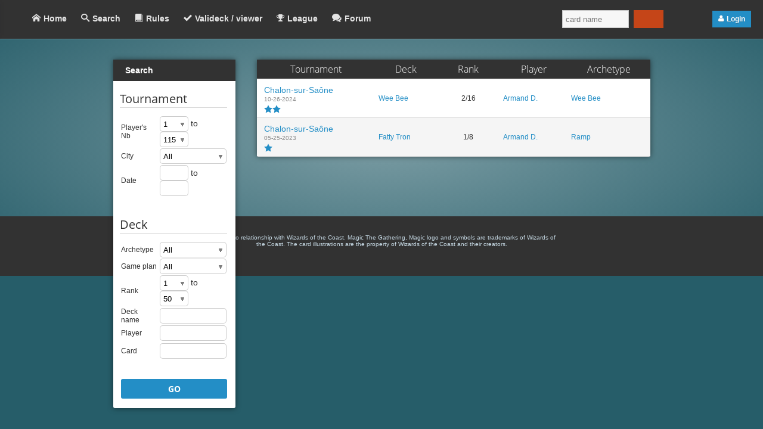

--- FILE ---
content_type: text/html; charset=UTF-8
request_url: https://mtg-peasant.com/search/?J=Armand+D.
body_size: 6629
content:

<!DOCTYPE html PUBLIC "-//W3C//DTD XHTML 1.0 Strict//EN" "http://www.w3.org/TR/xhtml1/DTD/xhtml1-strict.dtd">
<html xmlns="http://www.w3.org/1999/xhtml">
<head>
    <meta http-equiv="content-type" content="text/html; charset=utf-8" />
    <title>Mtg-Peasant</title>
    <meta http-equiv="X-UA-Compatible" content="IE=edge"/>
    <meta name="keywords" content=" paysant, peasant, top, top 8, deck-check, deck, check, deckcheck, mtg, magic" />
    <meta name="description" content="recent TOP 8 in peasant mtg format (Magic The Gathering)" />
	<!-- <meta name="viewport" content="width=device-width, initial-scale=1"> -->



    <link href="/css/prod/9acba1059ce9e406e6c4b4087d54dfbda6f86949.css" rel="stylesheet" type="text/css" />
	<link rel="shortcut icon" href="/images/logoSmall.png"/>

</head>

<body>


<div id="header" class="shadow">
	<a href="/home/" class="inline"><h1 id="logo" class="logo">Mtg-Peasant</h1></a>
	<ul id="nav" class='inline'>
        <li ><a class="icon-home" href="/home/">Home</a></li>
		<li id=selected><a class="icon-search2" href="/search/">Search</a></li>
		<!--<li ><a href="/index.php?page=tournament">Tournament</a></li>-->
		<li ><a class="icon-book2" href="/rules/">Rules</a></li>
		<li ><a class="icon-checkmark" href="/valideck/">Valideck / viewer</a></li>
		<li ><a class="icon-trophy2" href="/league/">League</a></li>
		<li >
			<a class="icon-bubbles2" href="/forum/">Forum</a>
		</li>
	</ul>
	<ul id="nav_phone" class='inline'>
        <li ><a class="icon-home" href="/home/"> </a></li>
		<li id=selected><a class="icon-search2" href="/search/"> </a></li>
		<!--<li ><a href="/index.php?page=tournament"></a></li>-->
		<li ><a class="icon-book2" href="/rules/"></a></li>
		<li ><a class="icon-checkmark" href="/valideck/"></a></li>
		<li ><a class="icon-trophy2" href="/league/"></a></li>
		<li >
			<a class="icon-bubbles2" href="/forum/"></a>
		</li>
	</ul>
	<div id="header_right">
		<div id='search' class='inline'>
			<input id="autoId" value="" type=text class='icon-fire inline' placeholder="card name"/>
			<div id='result' class='inline'></div>
		</div>
		<div id="userInfos" class='inline'>
					<a class="button btn-login icon-user5" onclick="displayPopup('popup_log_register')">Login</a>
				</div>
	</div>
</div>

<!--
======================= popups =======================
-->

<div id="popup-overlay" class="transparent-overlay" onclick="hidePopup()"></div>


<div class='popup box' id="popup_log_register">
    <h1 class="logo">Mtg-Peasant</h1>

    <ul class="tab">
	    <li id="tab-login" class="active" onclick="switchDisplayDiv('connexion', Array('connexion','subscribe'), 'tab-login', 'tab-register')">Login</li>
	    <li id="tab-register" onclick="switchDisplayDiv('subscribe', Array('connexion','subscribe'), 'tab-register', 'tab-login')">Register</li>
    </ul>

    <form id='connexion' method="POST" action="/search/?J=Armand+D.">
        <table>
            <tr><td><span class="icon-user"></span><input type="text" placeholder="username" name="login_pseudo" maxlength="50" value="" autofocus required/></td></tr>
            <tr><td><span class="icon-lock"></span><input type="password" placeholder="password" name="login_pass" value="" required/></td></tr>
            <tr><td><input type="submit" class="button" value="Login" /></td></tr>
        </table>
    </form>

    <form id='subscribe' method="POST" action="/search/?J=Armand+D." >
        <table>
            <tr><td><span class="icon-user"></span><input type="text" name="register_pseudo" placeholder="choose a username" maxlength="50" value="" autofocus required/></td></tr>
            <tr><td><span class="icon-lock"><input type="password" name="register_pass" placeholder="choose a password" value="" required/></td></tr>
            <tr><td> <p id='desc'>Select the upside down pictures :</p> <div id='capcha'><img src='/WebService.php?action=capcha' /><span onclick='javascript:select_img(this, 1);'></span><span onclick='javascript:select_img(this, 2);'></span><span onclick='javascript:select_img(this, 3);'></span><span onclick='javascript:select_img(this, 4);'></span><span onclick='javascript:select_img(this, 5);'></span>  </div><input type='hidden' value='' name='capcha' /></td></tr>
            <tr><td><input type="submit" class="button" value="Register" /></td></tr>
        </table>
    </form>
</div>

<!--
======================= content page =======================
-->

<div id="page" class="center">

<!--
	<div id="infoNews" class="box">
		<h1>Banlist updated</h1>
		<p>
            <center>New cards have been added to the banlist, check out the rules to see the changes.</center>
            <center>
			<a href="http://mtg-peasant.com/rules/" class="button" style="margin:15px 15px 5px 15px; width:75px;display:inline-block;text-align:center;background-color:#133783;">Rules page</a>
            </center>
        </p>
	</div>
-->



<!--

	<div id="infoNews" class="box">
		<h1>News !</h1>
		<p>

			German and French unify their rules and ban list.
			<a href="http://mtg-peasant.com/rules/" class="button" style="margin:15px 60px;display:block;text-align:center;">See the new rules.</a>
		</p>
	</div>

-->

    <div id='content'>            <div class='leftcontainer inline'>            <div class="box contenubox " id="search_box">        <div class="contenu_header" id="">            <h4 class="title"> Search&nbsp;</h4>        </div>        <div class="contenu_content" id="">                   <form method="GET" id="searchTop8Form" action="/search/">           <table>          <tr>              <td COLSPAN=2>                  <h2>Tournament</h2>              </td>          </tr>          <tr>              <td>                   Player's Nb&nbsp;              </td>              <td>                  <div class='styled-select s46 inline_middle'><select name="NBP1"><option value="1">1</option><option value="2">2</option><option value="3">3</option><option value="4">4</option><option value="5">5</option><option value="6">6</option><option value="7">7</option><option value="8">8</option><option value="9">9</option><option value="10">10</option><option value="11">11</option><option value="12">12</option><option value="13">13</option><option value="14">14</option><option value="15">15</option><option value="16">16</option><option value="17">17</option><option value="18">18</option><option value="19">19</option><option value="20">20</option><option value="21">21</option><option value="22">22</option><option value="23">23</option><option value="24">24</option><option value="25">25</option><option value="26">26</option><option value="27">27</option><option value="28">28</option><option value="29">29</option><option value="30">30</option><option value="31">31</option><option value="32">32</option><option value="33">33</option><option value="34">34</option><option value="35">35</option><option value="36">36</option><option value="37">37</option><option value="38">38</option><option value="39">39</option><option value="40">40</option><option value="41">41</option><option value="42">42</option><option value="43">43</option><option value="44">44</option><option value="45">45</option><option value="46">46</option><option value="47">47</option><option value="48">48</option><option value="49">49</option><option value="50">50</option><option value="51">51</option><option value="52">52</option><option value="53">53</option><option value="54">54</option><option value="55">55</option><option value="56">56</option><option value="57">57</option><option value="58">58</option><option value="59">59</option><option value="60">60</option><option value="61">61</option><option value="62">62</option><option value="63">63</option><option value="64">64</option><option value="65">65</option><option value="66">66</option><option value="67">67</option><option value="68">68</option><option value="69">69</option><option value="70">70</option><option value="71">71</option><option value="72">72</option><option value="73">73</option><option value="74">74</option><option value="75">75</option><option value="76">76</option><option value="77">77</option><option value="78">78</option><option value="79">79</option><option value="80">80</option><option value="81">81</option><option value="82">82</option><option value="83">83</option><option value="84">84</option><option value="85">85</option><option value="86">86</option><option value="87">87</option><option value="88">88</option><option value="89">89</option><option value="90">90</option><option value="91">91</option><option value="92">92</option><option value="93">93</option><option value="94">94</option><option value="95">95</option><option value="96">96</option><option value="97">97</option><option value="98">98</option><option value="99">99</option><option value="100">100</option><option value="101">101</option><option value="102">102</option><option value="103">103</option><option value="104">104</option><option value="105">105</option><option value="106">106</option><option value="107">107</option><option value="108">108</option><option value="109">109</option><option value="110">110</option><option value="111">111</option><option value="112">112</option><option value="113">113</option><option value="114">114</option><option value="115">115</option></select></div> to <div class='styled-select s46 inline_middle'><select name="NBP2"><option value="1">1</option><option value="2">2</option><option value="3">3</option><option value="4">4</option><option value="5">5</option><option value="6">6</option><option value="7">7</option><option value="8">8</option><option value="9">9</option><option value="10">10</option><option value="11">11</option><option value="12">12</option><option value="13">13</option><option value="14">14</option><option value="15">15</option><option value="16">16</option><option value="17">17</option><option value="18">18</option><option value="19">19</option><option value="20">20</option><option value="21">21</option><option value="22">22</option><option value="23">23</option><option value="24">24</option><option value="25">25</option><option value="26">26</option><option value="27">27</option><option value="28">28</option><option value="29">29</option><option value="30">30</option><option value="31">31</option><option value="32">32</option><option value="33">33</option><option value="34">34</option><option value="35">35</option><option value="36">36</option><option value="37">37</option><option value="38">38</option><option value="39">39</option><option value="40">40</option><option value="41">41</option><option value="42">42</option><option value="43">43</option><option value="44">44</option><option value="45">45</option><option value="46">46</option><option value="47">47</option><option value="48">48</option><option value="49">49</option><option value="50">50</option><option value="51">51</option><option value="52">52</option><option value="53">53</option><option value="54">54</option><option value="55">55</option><option value="56">56</option><option value="57">57</option><option value="58">58</option><option value="59">59</option><option value="60">60</option><option value="61">61</option><option value="62">62</option><option value="63">63</option><option value="64">64</option><option value="65">65</option><option value="66">66</option><option value="67">67</option><option value="68">68</option><option value="69">69</option><option value="70">70</option><option value="71">71</option><option value="72">72</option><option value="73">73</option><option value="74">74</option><option value="75">75</option><option value="76">76</option><option value="77">77</option><option value="78">78</option><option value="79">79</option><option value="80">80</option><option value="81">81</option><option value="82">82</option><option value="83">83</option><option value="84">84</option><option value="85">85</option><option value="86">86</option><option value="87">87</option><option value="88">88</option><option value="89">89</option><option value="90">90</option><option value="91">91</option><option value="92">92</option><option value="93">93</option><option value="94">94</option><option value="95">95</option><option value="96">96</option><option value="97">97</option><option value="98">98</option><option value="99">99</option><option value="100">100</option><option value="101">101</option><option value="102">102</option><option value="103">103</option><option value="104">104</option><option value="105">105</option><option value="106">106</option><option value="107">107</option><option value="108">108</option><option value="109">109</option><option value="110">110</option><option value="111">111</option><option value="112">112</option><option value="113">113</option><option value="114">114</option><option value="115" selected>115</option></select></div>              </td>          </tr>          <tr>              <td>                   City&nbsp;              </td>              <td>                  <div class="styled-select s110">          <select id="select_L" name="L">                   <option value="">All</option>                   <option value="43005" >Agen</option>                   <option value="11883" >Aix-en-Provence</option>                   <option value="3848" >Albi</option>                   <option value="7072" >Anaheim</option>                   <option value="12210" >Angers</option>                   <option value="13548" >Baie-Comeau</option>                   <option value="3431" >Barbacena</option>                   <option value="42979" >Bergerac</option>                   <option value="43000" >Blois</option>                   <option value="3860" >Bordeaux</option>                   <option value="42983" >Bourg-en-Bresse</option>                   <option value="42969" >Bourgoin-Jallieu</option>                   <option value="3864" >Caen</option>                   <option value="42974" >Carrara</option>                   <option value="42984" >Chalon-sur-Saône</option>                   <option value="17539" >Chambery</option>                   <option value="3873" >Clermont-Ferrand</option>                   <option value="10278" >Columbus</option>                   <option value="42981" >Düdingen</option>                   <option value="8219" >Effingham</option>                   <option value="42967" >Feurs</option>                   <option value="43004" >Freeplay</option>                   <option value="42977" >Freyming-Merlebach</option>                   <option value="43001" >Gatherling</option>                   <option value="42996" >Gif-sur-Yvette</option>                   <option value="3888" >Grenoble</option>                   <option value="6584" >Groningen</option>                   <option value="8399" >Indianapolis</option>                   <option value="18252" >Ingolstadt</option>                   <option value="42994" >Issoire</option>                   <option value="3891" >La Rochelle</option>                   <option value="42986" >Libourne</option>                   <option value="6406" >Lille</option>                   <option value="42968" >Lons le saunier</option>                   <option value="42995" >Lorient</option>                   <option value="7275" >Los Angeles</option>                   <option value="13553" >Lyon</option>                   <option value="42965" >Magic-Ville</option>                   <option value="17504" >Matane</option>                   <option value="11591" >Milwaukee</option>                   <option value="18874" >Montigny-le-Bretonneux</option>                   <option value="3912" >Montpellier</option>                   <option value="1384" >Moscow</option>                   <option value="42973" >Mtg-Peasant</option>                   <option value="42992" >Mtg-peasant Masters</option>                   <option value="3722" >Munich</option>                   <option value="13776" >Mutzig</option>                   <option value="42966" >MWSTournament</option>                   <option value="3417" >Namur</option>                   <option value="3913" >Nancy</option>                   <option value="3914" >Nantes</option>                   <option value="3916" >Nice</option>                   <option value="42976" >Oer-Erkenschwick</option>                   <option value="5906" >Ottawa</option>                   <option value="6409" >Paris</option>                   <option value="3920" >Pau</option>                   <option value="42971" >PDCMagic</option>                   <option value="42998" >Perigueux</option>                   <option value="3922" >Perpignan</option>                   <option value="43002" >Rodez</option>                   <option value="41839" >Rouen</option>                   <option value="15149" >Saint-Etienne</option>                   <option value="42972" >Saint-Junien</option>                   <option value="42985" >Saint-Maximin</option>                   <option value="42980" >Saint-Nazaire</option>                   <option value="42999" >Saverne</option>                   <option value="9424" >Springfield</option>                   <option value="3936" >Strasbourg</option>                   <option value="3753" >Stuttgart</option>                   <option value="42978" >Terville</option>                   <option value="42970" >Toul</option>                   <option value="42997" >Toulon</option>                   <option value="3938" >Toulouse</option>                   <option value="17041" >Troyes</option>                   <option value="42990" >Valence</option>                   <option value="1320" >Vancouver</option>                   <option value="6034" >Vienna</option>           </select></div>              </td>          </tr>          <tr>              <td>                  Date              </td>              <td>                  <input class="mCalendarEN s36" id="dateFrom" name="D1" type="text" readonly="" /> to <input class="mCalendarEN s36" id="dateTo" name="D2" type="text" readonly=""/>              </td>          </tr>          <tr>              <td COLSPAN=2>                  &nbsp              </td>          </tr>          <tr>              <td COLSPAN=2>                  &nbsp              </td>          </tr>          <tr>              <td COLSPAN=2>                  <h2>Deck</h2>              </td>          </tr>          <tr>              <td>                  Archetype&nbsp;              </td>              <td>                  <div class="styled-select s110">          <select id="select_A" name="A">                   <option value="">All</option>                   <option value="1" >Affinity</option>                   <option value="49" >Artifacts Control</option>                   <option value="69" >Astral Slide</option>                   <option value="125" >Azorius Glitters</option>                   <option value="26" >Black Hand</option>                   <option value="74" >Black Ponza</option>                   <option value="27" >Blink</option>                   <option value="3" >Bogles</option>                   <option value="84" >Boros Bully</option>                   <option value="85" >Boros Grid</option>                   <option value="94" >Boros Synthesizer</option>                   <option value="116" >Broodscale Combo</option>                   <option value="13" >Burn</option>                   <option value="67" >Bx Devotion</option>                   <option value="101" >Caw Blade</option>                   <option value="77" >Channel</option>                   <option value="76" >Clouds of Witness</option>                   <option value="95" >Countertop</option>                   <option value="89" >Curious Tempo</option>                   <option value="111" >Delver (Other)</option>                   <option value="17" >Dirty Kitty</option>                   <option value="115" >Dredge</option>                   <option value="29" >Dune Goodstuff</option>                   <option value="50" >Elves</option>                   <option value="56" >Familiar</option>                   <option value="126" >Fleshraker Tron</option>                   <option value="91" >Goblin Combo</option>                   <option value="108" >Gruul Midrange</option>                   <option value="75" >GW Value</option>                   <option value="71" >Heroic</option>                   <option value="12" >High Tide</option>                   <option value="32" >Hybrid</option>                   <option value="36" >Infect</option>                   <option value="54" >Ivy Combo</option>                   <option value="39" >Jace's Divining Top</option>                   <option value="70" >Jund</option>                   <option value="93" >KCI</option>                   <option value="106" >Kuldotha</option>                   <option value="112" >Land Spy Deck</option>                   <option value="18" >Life</option>                   <option value="61" >Madness</option>                   <option value="90" >Maniac</option>                   <option value="47" >MBA</option>                   <option value="21" >MBC</option>                   <option value="35" >Metalcraft</option>                   <option value="42" >MGA</option>                   <option value="72" >Mill Control</option>                   <option value="68" >Monkey Fap</option>                   <option value="80" >MWC</option>                   <option value="33" >Naya</option>                   <option value="107" >Naya Gates</option>                   <option value="113" >Nazgûl</option>                   <option value="88" >Orzhov Pestilence</option>                   <option value="98" >Other Aggro</option>                   <option value="100" >Other Combo</option>                   <option value="99" >Other Control</option>                   <option value="0" >Other Midrange</option>                   <option value="64" >Psychatog</option>                   <option value="22" >Ramp</option>                   <option value="8" >RDW</option>                   <option value="14" >Reanimator</option>                   <option value="66" >Red Assault</option>                   <option value="78" >Rise from the Tides</option>                   <option value="79" >Sacrifice</option>                   <option value="57" >Shamans</option>                   <option value="2" >Slivers</option>                   <option value="37" >Smallpox</option>                   <option value="96" >Soul Sisters</option>                   <option value="55" >Spiders</option>                   <option value="51" >Storm</option>                   <option value="4" >Taiga</option>                   <option value="82" >Teachings</option>                   <option value="23" >The Rack</option>                   <option value="73" >The Rock</option>                   <option value="83" >Thermo Swarm</option>                   <option value="28" >Thopter Combo</option>                   <option value="114" >To delete</option>                   <option value="34" >To delete</option>                   <option value="19" >Token</option>                   <option value="24" >Tortured Existence</option>                   <option value="102" >Turbo Initiative</option>                   <option value="104" >U Delver</option>                   <option value="25" >U Faeries</option>                   <option value="63" >UB Delver</option>                   <option value="92" >UB Faeries</option>                   <option value="109" >UB Terror</option>                   <option value="105" >UR Delver</option>                   <option value="86" >UR Drake</option>                   <option value="97" >UR Faeries</option>                   <option value="46" >UR Kiln</option>                   <option value="117" >UR Terror</option>                   <option value="52" >Ux Control</option>                   <option value="65" >Ux Post</option>                   <option value="53" >Ux Tempo</option>                   <option value="81" >Ux Tron</option>                   <option value="87" >Wall Combo</option>                   <option value="103" >Wee Bee</option>                   <option value="5" >Weenie White</option>                   <option value="38" >Wellspring</option>           </select></div>              </td>          </tr>          <tr>              <td>                  Game plan&nbsp;              </td>              <td>                  <div class="styled-select s110">          <select id="select_T" name="T">                   <option value="">All</option>                   <option value="1" >Control</option>                   <option value="2" >Aggro</option>                   <option value="3" >Combo</option>                   <option value="4" >Aggro control</option>                   <option value="5" >Combo control</option>                   <option value="6" >Aggro combo</option>           </select></div>              </td>          </tr>          <tr>              <td>                  Rank&nbsp;              </td>              <td>                  <div class='styled-select s46 inline_middle'><select name="R1"><option value="1">1</option><option value="2">2</option><option value="3">3</option><option value="4">4</option><option value="5">5</option><option value="6">6</option><option value="7">7</option><option value="8">8</option><option value="9">9</option><option value="10">10</option><option value="11">11</option><option value="12">12</option><option value="13">13</option><option value="14">14</option><option value="15">15</option><option value="16">16</option><option value="17">17</option><option value="18">18</option><option value="19">19</option><option value="20">20</option><option value="21">21</option><option value="22">22</option><option value="23">23</option><option value="24">24</option><option value="25">25</option><option value="26">26</option><option value="27">27</option><option value="28">28</option><option value="29">29</option><option value="30">30</option><option value="31">31</option><option value="32">32</option><option value="33">33</option><option value="34">34</option><option value="35">35</option><option value="36">36</option><option value="37">37</option><option value="38">38</option><option value="39">39</option><option value="40">40</option><option value="41">41</option><option value="42">42</option><option value="43">43</option><option value="44">44</option><option value="45">45</option><option value="46">46</option><option value="47">47</option><option value="48">48</option><option value="49">49</option><option value="50">50</option></select></div> to <div class='styled-select s46 inline_middle'><select name="R2"><option value="1">1</option><option value="2">2</option><option value="3">3</option><option value="4">4</option><option value="5">5</option><option value="6">6</option><option value="7">7</option><option value="8">8</option><option value="9">9</option><option value="10">10</option><option value="11">11</option><option value="12">12</option><option value="13">13</option><option value="14">14</option><option value="15">15</option><option value="16">16</option><option value="17">17</option><option value="18">18</option><option value="19">19</option><option value="20">20</option><option value="21">21</option><option value="22">22</option><option value="23">23</option><option value="24">24</option><option value="25">25</option><option value="26">26</option><option value="27">27</option><option value="28">28</option><option value="29">29</option><option value="30">30</option><option value="31">31</option><option value="32">32</option><option value="33">33</option><option value="34">34</option><option value="35">35</option><option value="36">36</option><option value="37">37</option><option value="38">38</option><option value="39">39</option><option value="40">40</option><option value="41">41</option><option value="42">42</option><option value="43">43</option><option value="44">44</option><option value="45">45</option><option value="46">46</option><option value="47">47</option><option value="48">48</option><option value="49">49</option><option value="50" selected>50</option></select></div>              </td>          </tr>          <tr>              <td>                  Deck name&nbsp;              </td>              <td>                  <input class="s100" type="text" name="DN" size="10"/>              </td>          </tr>          <tr>              <td>                  Player&nbsp;              </td>              <td>                  <input class="s100" type="text" name="J" size="10"/>              </td>          </tr>          <tr>              <td COLSPAN=2>                  <input type="hidden" value="true" name="search" />              </td>          </tr>          <tr>              <td>                   Card&nbsp;              </td>              <td>                  <input class="s100" type="text" name="card" size="10"/>              </td>          </tr>          <tr>              <td COLSPAN=2>                  &nbsp              </td>          </tr>          <tr>              <td COLSPAN=2>                  &nbsp              </td>          </tr>          <tr>              <td COLSPAN=2>                  <a id="submitLinkSearch" href="javascript:submitTop8Search()">GO<a/>              </td>          </tr>           </table>       </form>        </div>    </div>    </div>      <div class='box inline search_result'>             <table class="result">        <tr>            <th>Tournament</th><th>Deck</th><th>Rank</th><th>Player</th><th>Archetype</th>         </tr>           <tr><td class='even tournament' rowspan=1>       <a href=/top8/1795/ target='_self' data-id='1795' class='grey eventItem '>         <div class='inline'>Chalon-sur-Saône <span class='meta'>10-26-2024</span></div>         <div class='inline right' id='stars'><span class='icon-star3'></span><span class='icon-star3'></span></div>       </a></td>
              <td><a href="/top8/1795/2/">Wee Bee</a></td>              <td align=center>2/16</td>              <td><a href="/search/?J=Armand+D.">Armand D.</a></td>              <td><a href="/search/?A=103">Wee Bee</a></td>          </tr>           <tr><td class='odd tournament' rowspan=1>       <a href=/top8/1598/ target='_self' data-id='1598' class='grey eventItem '>         <div class='inline'>Chalon-sur-Saône <span class='meta'>05-25-2023</span></div>         <div class='inline right' id='stars'><span class='icon-star3'></span></div>       </a></td>
              <td><a href="/top8/1598/1/">Fatty Tron</a></td>              <td align=center>1/8</td>              <td><a href="/search/?J=Armand+D.">Armand D.</a></td>              <td><a href="/search/?A=22">Ramp</a></td>          </tr>           </table>   </div>   <div class='pagination' id='search_pagination'>          </div>     </div> 

</div>
<div id="footer">
  <p>There is no relationship with Wizards of the Coast. Magic The Gathering, Magic logo and symbols are trademarks of Wizards of the Coast. The card illustrations are the property of Wizards of the Coast and their creators.</p>
  <div style="left:44343px;position:fixed">On mtg-peasant, you will find the last top 8 decks of peasant, tools to verify the legality of your deck, you will discover a new format mtg</div>
  <div style="left:4000px;position:fixed">The peasant is a format Mtg (Magic The Gathering), it is unknown, but as diverse as technical. it includes a ban list and rules of construction like other mtg formats.</div>
  <div style="left:5000px;position:fixed">On mtg-peasant, you will find the last top 8 decks of peasant, tools to verify the legality of your deck, you will discover a new format mtg</div>
</div>
  
<div id='error-container'></div>

<script type="text/javascript" src="/js/prod/e11d21777a1ff6962e2e2a738031d4e982ce0b64.js"></script> 

<script type="text/javascript">

function onMTGPload(){

  MTGP.projectUrl = '/';
  MTGP.clientLang = 'EN';
  MTGP.urlRewrite = true;

  var cardAutocomplete = new Autocomplete('autoId', 'autoCompCard', '/WebService.php?action=searchcard&needle', 'limit', 10, displayRarity);
  var cityAutocomplete = new Autocomplete('autoCity', 'autoCompCity', '/WebService.php?action=searchcity&needle', 'limit', 10, cityNameCallback);
  
    var spasticNav       = new SpasticNav("nav");
  
  mCalendar.init(); 
}

window.onload  = onMTGPload;


function select_img(element, indice){      if(element.className == ''){          element.className = 'active';          document.getElementsByName('capcha')[0].value += indice;      }      else {          element.className = '';          var value = document.getElementsByName('capcha')[0].value.toString();          document.getElementsByName('capcha')[0].value = value.replace(indice, '');      }  }

</script>
</body>
</html>


--- FILE ---
content_type: text/html; charset=UTF-8
request_url: https://mtg-peasant.com/WebService.php?action=capcha
body_size: 3962
content:
���� JFIF  ` `  �� >CREATOR: gd-jpeg v1.0 (using IJG JPEG v80), default quality
�� C 		
 $.' ",#(7),01444'9=82<.342�� C			2!!22222222222222222222222222222222222222222222222222��  2 �" ��           	
�� �   } !1AQa"q2���#B��R��$3br�	
%&'()*456789:CDEFGHIJSTUVWXYZcdefghijstuvwxyz���������������������������������������������������������������������������        	
�� �  w !1AQaq"2�B����	#3R�br�
$4�%�&'()*56789:CDEFGHIJSTUVWXYZcdefghijstuvwxyz��������������������������������������������������������������������������   ? �������F�"l��&h4�9*99�bq�+Z�o�:���[�G&��e�P�(G�p �AV9��4H�H��wZ����&�hw6	<��t�;��,F��)��ȳ��a��Ll��?:�:u�Z��M��9̘��P��v��6ry�s�E�ouJX�!�4���|ɇ3eq�������8�gE���o����@�(�� ���V�q����Gyc�����Sɶ�#Q2��!Q�$1c��"��>	�t�[{����(�$����O4f�]^Em��c��㠩&�!R��RqY����(�%��,U��z~;�@��!���U�9��{������H� �i �4����c����s��5p��Ђ-��eF�;�_��@��Q~��z�����mu�o��ױS���MU��M��z�B8e(2��5^Ţ��/`;cH�8����@T����"���z �<c�m-L�4&L��q�չ��2k�e�k���Hұܱ�Fya����Q�º���~J X��
�!U�8>��ǿ^�͂�*a��E\'����p��1�e:�tG��������-�y�i����ʬs�G��߶1��p�A�^�p3���w�P��9���N�>�搩v�wm�1]ymF�s� ���ZCҊSҽC���o^�E�fkۂD1�!x��ǲ�2}��X.��buK�'V��Gf,s�����O�kF�S,z����-om�J�?�|�ЏJ��{�������*)�Ia0�~�0s폦h�n�z^.���H�°U�{��ַ-f���/O��͓�zTQ��v�ʥ��8���ZD���#PE��mp����0ۻnI8`�9 d3�@=Q@:���*D�M,�������O�I|My2������;8#�v7�kj<kQ[v��q:��=���E�V���*���l��0��x��uju\)�����4�FJ�����wj���m�
'�D��W�5MN+�H.�g�V���ˑN	
̭ӧҸe��mM|˫۫o��O 7+�?��|�δ�7徿f��L�����p�+��rwⰣ���F2��~/�\�C���Q��+�0�mAc��|NA	�)Aظ�kf��Ԓ�X�R��H�E�}�y���
 �1��E�#,Q�+�$n#�'?A�YmF��qf
F�t�/�a܁���Qr�mg�-���b9�@Z�Q�r~t���y;���T�װ��}�Ҍ	�Y ����c
M#� �ӑ�{����O�WtX�O��-�R= ���.�hܰr���5�is�hO���Kȥ
����Q��7�tM�5��ڇ�5k[As3<L8� ���s�=s�֮�9��$�W���K���K��. e0H�zu�Y���ɩ���F��Q|��7co^�sYz'�.!����k�����F#��`���9Its�m<X��e�Yv|�I'~�����U{;=L~����f��ٞ�4೴���3 �7w�׵b_]i�����$��)[�EU,�c�/��W������d�H�d���� "�RO'�`�ZmΛ��+{�e�@�&���m���w�*z]�Lg��{4�����QR%U  1�8��D���Jk#��~ �;C��p�c����<.y��p�`�\�nT�F��,;|دG�֭�騋crbWRKy@ps�1܏Ƽu�;�n�6�)�����F;�ߗ�c0����K�ǖH߂�K���(i\*���w����+�,-V����>�1�c�g��g��]����W+�y�� ��H��^է\���	��%�q�~\zV�>�6�"�#�l�-�]J��iww#�0���Rj�S����F�����o"/ԩ�:֚m��ڤM1��W?V�𭭹�l9�m,��y�����e$u�v��8Jв��ɔ�s/�����P��Q���*�aIl��9�M:D��O��IcB��ɍv��n�����٦K�0Bd��O�2>�U[H��Q}.�Y �G������� mQE��k�C��oѢ� �n�+'�%̓�H�)�^I�
U[b���N8�j��Q� ���v���V$�[��{5̑�r�/#U�����f5�K��6��#�^�"O/g�A�͇��C�Ag���O�]BO���LC̏��`Ǡ�t�c�6�);/���pV������y�K�"���#�sP�7V��v��������_�}(��<�[T�U�nt���[C$lಆVU u����۩�Z���B���4R	a�uG� �GpH�
1i��p�[Y�@��n�����uX��i����H�K���G~��;��R��X-�E~��q�@
1�V$S�}px��<C�H&���6�H�y�}F�9�y=�F�4�5��I�9@p:�c�O�2?*�GJ�ӭ縺mN�/%�<�x�|�q���`ĝqҀ!�)uF�ź�ݜ�9@Xpá���Nq�Ey� �<;�����,��a�q�+����������Z�sQz������.V��3g�K��s�IN\�����My���d?k��#$�A���� �5���(�Zz��f^݉���,�b@~V�󁎝~~���ӒJ�n/�P����2}���2�Wj�S#I����o�j}*���-��$�YW�o
pʣ� ��֥��n��4��I�秷֦�߅5{MNK�f��h���k*�g�1'�1���R���a2��k��j����/���"�(�k��4��up��ډ�� ,�& 0�׾��u�=[8��v�6eS)=���a��]��t�V�Ah��%ÈI1����<_�3��O�7̛�8#�'�k�nWFRZ��%k4Z����dm�,��c��X`�����Y���6�tyH�e����Eyׅ�)�G$m5��	r&�\I#`:�!��8���Lz���SM-E�/�ర���.��Y���$�B��ȋ$l����Xd�kb�sCkh��k:ɧ�H��H*�vU#������5Z��S��+I%�,2]�"b	��r䞙�Y�4�/Kib�a )��r-�`�+�
��N��	1�R[^��+r������zc�z��o���:�ݛ�A(E�rvH��by�g��85K�wW����VH#�ʲWx�Dopxu�Z����L��Cu(����9apI�s�s�[^�7�k~��Z$kQ��r�rGS�<��Q@��ƫb� ��e�P� J�?��?�n��W0'��x��⽷]���m�-a��,��#�s��dW�x�횷�.��}������u򏽟�� �yU)I�9���U&�)f����>�������~2��D���M��c����Zz7�}j���֡�g�#͓�O���z&���Þ����罇���bH>�_Һ�A���ucf���E�r�4��IP~��(�cqHb���cC ����E +" ~U���`qE ��� 
(��t�� ZOZ(��Kފ(����YZ(}Q���}&�O sE��S�ߊp��`-Q@�*��|���9�h�� J(�]/O��;d>�
��V��P�E R��(h�� (�� ��

--- FILE ---
content_type: text/css
request_url: https://mtg-peasant.com/css/prod/9acba1059ce9e406e6c4b4087d54dfbda6f86949.css
body_size: 43449
content:
@font-face{font-family:'mtg_font';font-style:normal;font-weight:40;src:url(../font/mtg_font_new.ttf)}@font-face{font-family:'iconfont';src:url('../font/iconfont.ttf')}@font-face{font-family:'Noto Serif';font-style:normal;font-weight:400;src:local('Noto Serif'),local('NotoSerif'),url(../font/NotoSerif.woff) format('woff')}@font-face{font-family:'Noto Serif';font-style:normal;font-weight:700;src:local('Noto Serif Bold'),local('NotoSerif-Bold'),url(../font/NotoSerif-Bold.woff) format('woff')}@font-face{font-family:'Open Sans';font-style:normal;font-weight:300;src:local('Open Sans Light'),local('OpenSans-Light'),url(../font/Open300Light.woff) format('woff')}@font-face{font-family:'Open Sans';font-style:normal;font-weight:400;src:local('Open Sans'),local('OpenSans'),url(../font/Open400Sans.woff) format('woff')}@font-face{font-family:'Open Sans';font-style:normal;font-weight:700;src:local('Open Sans Bold'),local('OpenSans-Bold'),url(../font/Open700SansBold.woff) format('woff')}*[class^="icon-"]:before,*[class*=" icon-"]:before{font-family:'iconfont';speak:none;font-style:normal;font-weight:normal;font-variant:normal;text-transform:none;line-height:1;-webkit-font-smoothing:antialiased;-moz-osx-font-smoothing:grayscale}a[class^="icon-"]:before,a[class*=" icon-"]:before,span[class^="icon-"]:before,span[class*=" icon-"]:before{padding-right:5px}.icon-alert:before{content:"\f02d"}.icon-alignment-align:before{content:"\f08a"}.icon-alignment-aligned-to:before{content:"\f08e"}.icon-alignment-unalign:before{content:"\f08b"}.icon-beer:before{content:"\f069"}.icon-book:before{content:"\f007"}.icon-browser:before{content:"\f0c5"}.icon-check:before{content:"\f03a"}.icon-chevron-down:before{content:"\f0a3"}.icon-chevron-left:before{content:"\f0a4"}.icon-chevron-right:before{content:"\f078"}.icon-chevron-up:before{content:"\f0a2"}.icon-circle-slash:before{content:"\f084"}.icon-comment:before{content:"\f02b"}.icon-comment-discussion:before{content:"\f04f"}.icon-dash:before{content:"\f0ca"}.icon-dashboard:before{content:"\f07d"}.icon-diff-added:before{content:"\f06b"}.icon-diff-ignored:before{content:"\f099"}.icon-diff-modified:before{content:"\f06d"}.icon-diff-removed:before{content:"\f06c"}.icon-eye:before{content:"\f04e"}.icon-file-media:before{content:"\f012"}.icon-heart:before{content:"\2665"}.icon-light-bulb:before{content:"\f000"}.icon-mail:before{content:"\f03b"}.icon-mail-read:before{content:"\f03c"}.icon-megaphone:before{content:"\f077"}.icon-microscope:before{content:"\f089"}.icon-milestone:before{content:"\f075"}.icon-mortar-board:before{content:"\f0d7"}.icon-search:before{content:"\f02e"}.icon-zap:before{content:"\26a1"}.icon-home:before{content:"\e600"}.icon-home2:before{content:"\e601"}.icon-home3:before{content:"\e602"}.icon-office:before{content:"\e603"}.icon-newspaper:before{content:"\e604"}.icon-pencil:before{content:"\e605"}.icon-pencil2:before{content:"\e606"}.icon-quill:before{content:"\e607"}.icon-pen:before{content:"\e608"}.icon-blog:before{content:"\e609"}.icon-droplet:before{content:"\e60a"}.icon-paint-format:before{content:"\e60b"}.icon-image:before{content:"\e60c"}.icon-image2:before{content:"\e60d"}.icon-images:before{content:"\e60e"}.icon-camera:before{content:"\e60f"}.icon-music:before{content:"\e610"}.icon-headphones:before{content:"\e611"}.icon-play:before{content:"\e612"}.icon-film:before{content:"\e613"}.icon-camera2:before{content:"\e614"}.icon-dice:before{content:"\e615"}.icon-pacman:before{content:"\e616"}.icon-spades:before{content:"\e617"}.icon-clubs:before{content:"\e618"}.icon-diamonds:before{content:"\e619"}.icon-pawn:before{content:"\e61a"}.icon-bullhorn:before{content:"\e61b"}.icon-connection:before{content:"\e61c"}.icon-podcast:before{content:"\e61d"}.icon-feed:before{content:"\e61e"}.icon-book2:before{content:"\e61f"}.icon-books:before{content:"\e620"}.icon-library:before{content:"\e621"}.icon-file:before{content:"\e622"}.icon-profile:before{content:"\e623"}.icon-file2:before{content:"\e624"}.icon-file3:before{content:"\e625"}.icon-file4:before{content:"\e626"}.icon-copy:before{content:"\e627"}.icon-copy2:before{content:"\e628"}.icon-copy3:before{content:"\e629"}.icon-paste:before{content:"\e62a"}.icon-paste2:before{content:"\e62b"}.icon-paste3:before{content:"\e62c"}.icon-stack:before{content:"\e62d"}.icon-folder:before{content:"\e62e"}.icon-folder-open:before{content:"\e62f"}.icon-tag:before{content:"\e630"}.icon-tags:before{content:"\e631"}.icon-barcode:before{content:"\e632"}.icon-qrcode:before{content:"\e633"}.icon-ticket:before{content:"\e634"}.icon-cart:before{content:"\e635"}.icon-cart2:before{content:"\e636"}.icon-cart3:before{content:"\e637"}.icon-coin:before{content:"\e638"}.icon-credit:before{content:"\e639"}.icon-calculate:before{content:"\e63a"}.icon-support:before{content:"\e63b"}.icon-phone:before{content:"\e63c"}.icon-phone-hang-up:before{content:"\e63d"}.icon-address-book:before{content:"\e63e"}.icon-notebook:before{content:"\e63f"}.icon-envelope:before{content:"\e640"}.icon-pushpin:before{content:"\e641"}.icon-location:before{content:"\e642"}.icon-location2:before{content:"\e643"}.icon-compass:before{content:"\e644"}.icon-map:before{content:"\e645"}.icon-map2:before{content:"\e646"}.icon-history:before{content:"\e647"}.icon-clock:before{content:"\e648"}.icon-clock2:before{content:"\e649"}.icon-alarm:before{content:"\e64a"}.icon-alarm2:before{content:"\e64b"}.icon-bell:before{content:"\e64c"}.icon-stopwatch:before{content:"\e64d"}.icon-calendar:before{content:"\e64e"}.icon-calendar2:before{content:"\e64f"}.icon-print:before{content:"\e650"}.icon-keyboard:before{content:"\e651"}.icon-screen:before{content:"\e652"}.icon-laptop:before{content:"\e653"}.icon-mobile:before{content:"\e654"}.icon-mobile2:before{content:"\e655"}.icon-tablet:before{content:"\e656"}.icon-tv:before{content:"\e657"}.icon-cabinet:before{content:"\e658"}.icon-drawer:before{content:"\e659"}.icon-drawer2:before{content:"\e65a"}.icon-drawer3:before{content:"\e65b"}.icon-box-add:before{content:"\e65c"}.icon-box-remove:before{content:"\e65d"}.icon-download:before{content:"\e65e"}.icon-upload:before{content:"\e65f"}.icon-disk:before{content:"\e660"}.icon-storage:before{content:"\e661"}.icon-undo:before{content:"\e662"}.icon-redo:before{content:"\e663"}.icon-flip:before{content:"\e664"}.icon-flip2:before{content:"\e665"}.icon-undo2:before{content:"\e666"}.icon-redo2:before{content:"\e667"}.icon-forward:before{content:"\e668"}.icon-reply:before{content:"\e669"}.icon-bubble:before{content:"\e66a"}.icon-bubbles:before{content:"\e66b"}.icon-bubbles2:before{content:"\e66c"}.icon-bubble2:before{content:"\e66d"}.icon-bubbles3:before{content:"\e66e"}.icon-bubbles4:before{content:"\e66f"}.icon-user:before{content:"\e670"}.icon-users:before{content:"\e671"}.icon-user2:before{content:"\e672"}.icon-users2:before{content:"\e673"}.icon-user3:before{content:"\e674"}.icon-user4:before{content:"\e675"}.icon-quotes-left:before{content:"\e676"}.icon-busy:before{content:"\e677"}.icon-spinner:before{content:"\e678"}.icon-spinner2:before{content:"\e679"}.icon-spinner3:before{content:"\e67a"}.icon-spinner4:before{content:"\e67b"}.icon-spinner5:before{content:"\e67c"}.icon-spinner6:before{content:"\e67d"}.icon-binoculars:before{content:"\e67e"}.icon-search2:before{content:"\e67f"}.icon-zoomin:before{content:"\e680"}.icon-zoomout:before{content:"\e681"}.icon-expand:before{content:"\e682"}.icon-contract:before{content:"\e683"}.icon-expand2:before{content:"\e684"}.icon-contract2:before{content:"\e685"}.icon-key:before{content:"\e686"}.icon-key2:before{content:"\e687"}.icon-lock:before{content:"\e688"}.icon-lock2:before{content:"\e689"}.icon-unlocked:before{content:"\e68a"}.icon-wrench:before{content:"\e68b"}.icon-settings:before{content:"\e68c"}.icon-equalizer:before{content:"\e68d"}.icon-cog:before{content:"\e68e"}.icon-cogs:before{content:"\e68f"}.icon-cog2:before{content:"\e690"}.icon-hammer:before{content:"\e691"}.icon-wand:before{content:"\e692"}.icon-aid:before{content:"\e693"}.icon-bug:before{content:"\e694"}.icon-pie:before{content:"\e695"}.icon-stats:before{content:"\e696"}.icon-bars:before{content:"\e697"}.icon-bars2:before{content:"\e698"}.icon-gift:before{content:"\e699"}.icon-trophy:before{content:"\e69a"}.icon-glass:before{content:"\e69b"}.icon-mug:before{content:"\e69c"}.icon-food:before{content:"\e69d"}.icon-leaf:before{content:"\e69e"}.icon-rocket:before{content:"\e69f"}.icon-meter:before{content:"\e6a0"}.icon-meter2:before{content:"\e6a1"}.icon-dashboard2:before{content:"\e6a2"}.icon-hammer2:before{content:"\e6a3"}.icon-fire:before{content:"\e6a4"}.icon-lab:before{content:"\e6a5"}.icon-magnet:before{content:"\e6a6"}.icon-remove:before{content:"\e6a7"}.icon-remove2:before{content:"\e6a8"}.icon-briefcase:before{content:"\e6a9"}.icon-airplane:before{content:"\e6aa"}.icon-truck:before{content:"\e6ab"}.icon-road:before{content:"\e6ac"}.icon-accessibility:before{content:"\e6ad"}.icon-target:before{content:"\e6ae"}.icon-shield:before{content:"\e6af"}.icon-lightning:before{content:"\e6b0"}.icon-switch:before{content:"\e6b1"}.icon-powercord:before{content:"\e6b2"}.icon-signup:before{content:"\e6b3"}.icon-list:before{content:"\e6b4"}.icon-list2:before{content:"\e6b5"}.icon-numbered-list:before{content:"\e6b6"}.icon-menu:before{content:"\e6b7"}.icon-menu2:before{content:"\e6b8"}.icon-tree:before{content:"\e6b9"}.icon-cloud:before{content:"\e6ba"}.icon-cloud-download:before{content:"\e6bb"}.icon-cloud-upload:before{content:"\e6bc"}.icon-download2:before{content:"\e6bd"}.icon-upload2:before{content:"\e6be"}.icon-download3:before{content:"\e6bf"}.icon-upload3:before{content:"\e6c0"}.icon-globe:before{content:"\e6c1"}.icon-earth:before{content:"\e6c2"}.icon-link:before{content:"\e6c3"}.icon-flag:before{content:"\e6c4"}.icon-attachment:before{content:"\e6c5"}.icon-eye2:before{content:"\e6c6"}.icon-eye-blocked:before{content:"\e6c7"}.icon-eye3:before{content:"\e6c8"}.icon-bookmark:before{content:"\e6c9"}.icon-bookmarks:before{content:"\e6ca"}.icon-brightness-medium:before{content:"\e6cb"}.icon-brightness-contrast:before{content:"\e6cc"}.icon-contrast:before{content:"\e6cd"}.icon-star:before{content:"\e6ce"}.icon-star2:before{content:"\e6cf"}.icon-star3:before{content:"\e6d0"}.icon-heart2:before{content:"\e6d1"}.icon-heart3:before{content:"\e6d2"}.icon-heart-broken:before{content:"\e6d3"}.icon-thumbs-up:before{content:"\e6d4"}.icon-thumbs-up2:before{content:"\e6d5"}.icon-happy:before{content:"\e6d6"}.icon-happy2:before{content:"\e6d7"}.icon-smiley:before{content:"\e6d8"}.icon-smiley2:before{content:"\e6d9"}.icon-tongue:before{content:"\e6da"}.icon-tongue2:before{content:"\e6db"}.icon-sad:before{content:"\e6dc"}.icon-sad2:before{content:"\e6dd"}.icon-wink:before{content:"\e6de"}.icon-wink2:before{content:"\e6df"}.icon-grin:before{content:"\e6e0"}.icon-grin2:before{content:"\e6e1"}.icon-cool:before{content:"\e6e2"}.icon-cool2:before{content:"\e6e3"}.icon-angry:before{content:"\e6e4"}.icon-angry2:before{content:"\e6e5"}.icon-evil:before{content:"\e6e6"}.icon-evil2:before{content:"\e6e7"}.icon-shocked:before{content:"\e6e8"}.icon-shocked2:before{content:"\e6e9"}.icon-confused:before{content:"\e6ea"}.icon-confused2:before{content:"\e6eb"}.icon-neutral:before{content:"\e6ec"}.icon-neutral2:before{content:"\e6ed"}.icon-wondering:before{content:"\e6ee"}.icon-wondering2:before{content:"\e6ef"}.icon-point-up:before{content:"\e6f0"}.icon-point-right:before{content:"\e6f1"}.icon-point-down:before{content:"\e6f2"}.icon-point-left:before{content:"\e6f3"}.icon-warning:before{content:"\e6f4"}.icon-notification:before{content:"\e6f5"}.icon-question:before{content:"\e6f6"}.icon-info:before{content:"\e6f7"}.icon-info2:before{content:"\e6f8"}.icon-blocked:before{content:"\e6f9"}.icon-cancel-circle:before{content:"\e6fa"}.icon-checkmark-circle:before{content:"\e6fb"}.icon-spam:before{content:"\e6fc"}.icon-close:before{content:"\e6fd"}.icon-checkmark:before{content:"\e6fe"}.icon-checkmark2:before{content:"\e6ff"}.icon-spell-check:before{content:"\e700"}.icon-minus:before{content:"\e701"}.icon-plus:before{content:"\e702"}.icon-enter:before{content:"\e703"}.icon-exit:before{content:"\e704"}.icon-play2:before{content:"\e705"}.icon-pause:before{content:"\e706"}.icon-stop:before{content:"\e707"}.icon-backward:before{content:"\e708"}.icon-forward2:before{content:"\e709"}.icon-play3:before{content:"\e70a"}.icon-pause2:before{content:"\e70b"}.icon-stop2:before{content:"\e70c"}.icon-backward2:before{content:"\e70d"}.icon-forward3:before{content:"\e70e"}.icon-first:before{content:"\e70f"}.icon-last:before{content:"\e710"}.icon-previous:before{content:"\e711"}.icon-next:before{content:"\e712"}.icon-eject:before{content:"\e713"}.icon-volume-high:before{content:"\e714"}.icon-volume-medium:before{content:"\e715"}.icon-volume-low:before{content:"\e716"}.icon-volume-mute:before{content:"\e717"}.icon-volume-mute2:before{content:"\e718"}.icon-volume-increase:before{content:"\e719"}.icon-volume-decrease:before{content:"\e71a"}.icon-loop:before{content:"\e71b"}.icon-loop2:before{content:"\e71c"}.icon-loop3:before{content:"\e71d"}.icon-shuffle:before{content:"\e71e"}.icon-arrow-up-left:before{content:"\e71f"}.icon-arrow-up:before{content:"\e720"}.icon-arrow-up-right:before{content:"\e721"}.icon-arrow-right:before{content:"\e722"}.icon-arrow-down-right:before{content:"\e723"}.icon-arrow-down:before{content:"\e724"}.icon-arrow-down-left:before{content:"\e725"}.icon-arrow-left:before{content:"\e726"}.icon-arrow-up-left2:before{content:"\e727"}.icon-arrow-up2:before{content:"\e728"}.icon-arrow-up-right2:before{content:"\e729"}.icon-arrow-right2:before{content:"\e72a"}.icon-arrow-down-right2:before{content:"\e72b"}.icon-arrow-down2:before{content:"\e72c"}.icon-arrow-down-left2:before{content:"\e72d"}.icon-arrow-left2:before{content:"\e72e"}.icon-arrow-up-left3:before{content:"\e72f"}.icon-arrow-up3:before{content:"\e730"}.icon-arrow-up-right3:before{content:"\e731"}.icon-arrow-right3:before{content:"\e732"}.icon-arrow-down-right3:before{content:"\e733"}.icon-arrow-down3:before{content:"\e734"}.icon-arrow-down-left3:before{content:"\e735"}.icon-arrow-left3:before{content:"\e736"}.icon-tab:before{content:"\e737"}.icon-checkbox-checked:before{content:"\e738"}.icon-checkbox-unchecked:before{content:"\e739"}.icon-checkbox-partial:before{content:"\e73a"}.icon-radio-checked:before{content:"\e73b"}.icon-radio-unchecked:before{content:"\e73c"}.icon-crop:before{content:"\e73d"}.icon-scissors:before{content:"\e73e"}.icon-filter:before{content:"\e73f"}.icon-filter2:before{content:"\e740"}.icon-font:before{content:"\e741"}.icon-text-height:before{content:"\e742"}.icon-text-width:before{content:"\e743"}.icon-bold:before{content:"\e744"}.icon-underline:before{content:"\e745"}.icon-italic:before{content:"\e746"}.icon-strikethrough:before{content:"\e747"}.icon-omega:before{content:"\e748"}.icon-sigma:before{content:"\e749"}.icon-table:before{content:"\e74a"}.icon-table2:before{content:"\e74b"}.icon-insert-template:before{content:"\e74c"}.icon-pilcrow:before{content:"\e74d"}.icon-lefttoright:before{content:"\e74e"}.icon-righttoleft:before{content:"\e74f"}.icon-paragraph-left:before{content:"\e750"}.icon-paragraph-center:before{content:"\e751"}.icon-paragraph-right:before{content:"\e752"}.icon-paragraph-justify:before{content:"\e753"}.icon-paragraph-left2:before{content:"\e754"}.icon-paragraph-center2:before{content:"\e755"}.icon-paragraph-right2:before{content:"\e756"}.icon-paragraph-justify2:before{content:"\e757"}.icon-indent-increase:before{content:"\e758"}.icon-indent-decrease:before{content:"\e759"}.icon-newtab:before{content:"\e75a"}.icon-embed:before{content:"\e75b"}.icon-code:before{content:"\e75c"}.icon-console:before{content:"\e75d"}.icon-share:before{content:"\e75e"}.icon-mail2:before{content:"\e75f"}.icon-mail3:before{content:"\e760"}.icon-mail4:before{content:"\e761"}.icon-mail5:before{content:"\e762"}.icon-google:before{content:"\e763"}.icon-googleplus:before{content:"\e764"}.icon-googleplus2:before{content:"\e765"}.icon-googleplus3:before{content:"\e766"}.icon-googleplus4:before{content:"\e767"}.icon-google-drive:before{content:"\e768"}.icon-facebook:before{content:"\e769"}.icon-facebook2:before{content:"\e76a"}.icon-facebook3:before{content:"\e76b"}.icon-instagram:before{content:"\e76c"}.icon-twitter:before{content:"\e76d"}.icon-twitter2:before{content:"\e76e"}.icon-twitter3:before{content:"\e76f"}.icon-feed2:before{content:"\e770"}.icon-feed3:before{content:"\e771"}.icon-feed4:before{content:"\e772"}.icon-youtube:before{content:"\e773"}.icon-youtube2:before{content:"\e774"}.icon-vimeo:before{content:"\e775"}.icon-vimeo2:before{content:"\e776"}.icon-vimeo3:before{content:"\e777"}.icon-lanyrd:before{content:"\e778"}.icon-flickr:before{content:"\e779"}.icon-flickr2:before{content:"\e77a"}.icon-flickr3:before{content:"\e77b"}.icon-flickr4:before{content:"\e77c"}.icon-picassa:before{content:"\e77d"}.icon-picassa2:before{content:"\e77e"}.icon-dribbble:before{content:"\e77f"}.icon-dribbble2:before{content:"\e780"}.icon-dribbble3:before{content:"\e781"}.icon-forrst:before{content:"\e782"}.icon-forrst2:before{content:"\e783"}.icon-deviantart:before{content:"\e784"}.icon-deviantart2:before{content:"\e785"}.icon-steam:before{content:"\e786"}.icon-steam2:before{content:"\e787"}.icon-github:before{content:"\e788"}.icon-github2:before{content:"\e789"}.icon-github3:before{content:"\e78a"}.icon-github4:before{content:"\e78b"}.icon-github5:before{content:"\e78c"}.icon-wordpress:before{content:"\e78d"}.icon-wordpress2:before{content:"\e78e"}.icon-joomla:before{content:"\e78f"}.icon-blogger:before{content:"\e790"}.icon-blogger2:before{content:"\e791"}.icon-tumblr:before{content:"\e792"}.icon-tumblr2:before{content:"\e793"}.icon-yahoo:before{content:"\e794"}.icon-tux:before{content:"\e795"}.icon-apple:before{content:"\e796"}.icon-finder:before{content:"\e797"}.icon-android:before{content:"\e798"}.icon-windows:before{content:"\e799"}.icon-windows8:before{content:"\e79a"}.icon-soundcloud:before{content:"\e79b"}.icon-soundcloud2:before{content:"\e79c"}.icon-skype:before{content:"\e79d"}.icon-reddit:before{content:"\e79e"}.icon-linkedin:before{content:"\e79f"}.icon-lastfm:before{content:"\e7a0"}.icon-lastfm2:before{content:"\e7a1"}.icon-delicious:before{content:"\e7a2"}.icon-stumbleupon:before{content:"\e7a3"}.icon-stumbleupon2:before{content:"\e7a4"}.icon-stackoverflow:before{content:"\e7a5"}.icon-pinterest:before{content:"\e7a6"}.icon-pinterest2:before{content:"\e7a7"}.icon-xing:before{content:"\e7a8"}.icon-xing2:before{content:"\e7a9"}.icon-flattr:before{content:"\e7aa"}.icon-foursquare:before{content:"\e7ab"}.icon-foursquare2:before{content:"\e7ac"}.icon-paypal:before{content:"\e7ad"}.icon-paypal2:before{content:"\e7ae"}.icon-paypal3:before{content:"\e7af"}.icon-yelp:before{content:"\e7b0"}.icon-libreoffice:before{content:"\e7b1"}.icon-file-pdf:before{content:"\e7b2"}.icon-file-openoffice:before{content:"\e7b3"}.icon-file-word:before{content:"\e7b4"}.icon-file-excel:before{content:"\e7b5"}.icon-file-zip:before{content:"\e7b6"}.icon-file-powerpoint:before{content:"\e7b7"}.icon-file-xml:before{content:"\e7b8"}.icon-file-css:before{content:"\e7b9"}.icon-html5:before{content:"\e7ba"}.icon-html52:before{content:"\e7bb"}.icon-css3:before{content:"\e7bc"}.icon-chrome:before{content:"\e7bd"}.icon-firefox:before{content:"\e7be"}.icon-IE:before{content:"\e7bf"}.icon-opera:before{content:"\e7c0"}.icon-safari:before{content:"\e7c1"}.icon-IcoMoon:before{content:"\e7c2"}.icon-paintcan:before{content:"\f0d1"}.icon-search3:before{content:"\f002"}.icon-envelope-o:before{content:"\f003"}.icon-user5:before{content:"\f008"}.icon-th-large:before{content:"\f009"}.icon-th:before{content:"\f00a"}.icon-th-list:before{content:"\f00b"}.icon-check2:before{content:"\f00c"}.icon-times:before{content:"\f00d"}.icon-power-off:before{content:"\f011"}.icon-gear:before{content:"\f013"}.icon-font2:before{content:"\f031"}.icon-bold2:before{content:"\f032"}.icon-italic2:before{content:"\f033"}.icon-text-height2:before{content:"\f034"}.icon-text-width2:before{content:"\f035"}.icon-align-left:before{content:"\f036"}.icon-align-center:before{content:"\f037"}.icon-align-right:before{content:"\f038"}.icon-align-justify:before{content:"\f039"}.icon-list3:before{content:"\f03d"}.icon-dedent:before{content:"\f03e"}.icon-indent:before{content:"\f03f"}.icon-pencil3:before{content:"\f040"}.icon-trophy2:before{content:"\f091"}.icon-wrench2:before{content:"\f0ad"}.icon-chain:before{content:"\f0c1"}.icon-navicon:before{content:"\f0c9"}.icon-list-ul:before{content:"\f0cb"}.icon-list-ol:before{content:"\f0cc"}.icon-sort-down:before{content:"\f0dd"}.icon-sort-up:before{content:"\f0de"}.icon-envelope2:before{content:"\f0e0"}.icon-angle-left:before{content:"\f104"}.icon-angle-right:before{content:"\f105"}.icon-angle-up:before{content:"\f106"}.icon-angle-down:before{content:"\f107"}.icon-question2:before{content:"\f128"}.icon-info3:before{content:"\f129"}.icon-quote-left:before{content:"\f10d"}.icon-quote-right:before{content:"\f10e"}.icon-smile-o:before{content:"\f118"}.icon-frown-o:before{content:"\f119"}.icon-meh-o:before{content:"\f11a"}.icon-info32:before{content:"\f12a"}.icon-sort-alpha-asc:before{content:"\f15d"}.icon-sort-alpha-desc:before{content:"\f15e"}.icon-sort-amount-asc:before{content:"\f160"}.icon-sort-amount-desc:before{content:"\f161"}.icon-sort-numeric-asc:before{content:"\f162"}.icon-sort-numeric-desc:before{content:"\f163"}.icon_control:hover{background-color:rgba(255,255,255,0.1)}span[class*=" icon-"].icon_control:before{padding:0px}.icon_control{cursor:pointer;text-align:center;margin:0px;transition:background-color .2s ease;-webkit-transition:background-color .2s ease;-moz-transition:background-color .2s ease;-o-transition:background-color .2s ease}input[type='text'],input[type='password']{height:20px}input[type='text'],input[type='password'],textarea{border-radius:5px;-moz-box-shadow:inset 0px 1px 1px rgba(0,0,0,.2);-webkit-box-shadow:inset 0px 0px 0px rgba(0,0,0,.2);box-shadow:inset 0px 0px 0px rgba(0,0,0,.2);border:solid 1px rgba(0,0,0,.2);padding:4px 5px;margin:2px;color:rgb(73,73,73)}iframe{border:none}.s180{width:180px}.s180 select{width:210px}.s120{width:120px}.s120 select{width:150px}.s110{width:110px}.s110 select{width:140px}.s100{width:100px}.s100 select{width:130px}.s25{width:25px}.s25 select{width:55px}.s32{width:32px}.s32 select{width:62px}.s36{width:36px}.s36 select{width:66px}.s46{width:46px}.s46 select{width:76px}.s70{width:70px}.s70 select{width:106px}.styled-select{height:28px;overflow:hidden;background:url(../../images/select.png) no-repeat right center white;border:solid 1px rgba(0,0,0,.2);border-radius:5px;margin:2px}select{background:transparent;-webkit-appearance:none;height:100%;padding:5px;margin:0px;border:none;text-decoration:none}input[type='submit'],input[type='button'],.button{cursor:pointer;font-weight:bold;color:white;outline:none;text-decoration:none;border:none;padding:7px 10px;font-size:12px;background-color:#238EC6;text-shadow:0px 1px 0px rgba(0,0,0,0.2)}input[type='submit']:hover,input[type='button']:hover,.button:hover{color:white}.button .green{border:1px solid #79BC64;background-color:#578843}#error-container{position:fixed;width:920px;margin-left:-460px;left:50%;top:60px;z-index:100}.error-msg{display:block;cursor:pointer;background-color:#d43f3a;margin:10px;padding:10px;color:white;text-align:center}.success-msg{display:block;cursor:pointer;background-color:green;margin:10px;padding:10px;color:white;text-align:center}.info-msg{display:block;cursor:pointer;background-color:#1D76A5;margin:10px;padding:10px;color:white;text-align:center}body,.background-overlay{margin:0px;padding:0px;background-color:#4c7c85;font-family:Arial,Helvetica,sans-serif;color:#323232;background-color:#265d69;background-image:radial-gradient(center 45deg,ellipse,rgba(255,255,255,0.4) 0%,rgba(255,255,255,0) 100%);background-image:-moz-radial-gradient(center 45deg,ellipse,rgba(255,255,255,0.4) 0%,rgba(255,255,255,0) 100%);background-image:-webkit-radial-gradient(50% 50%,ellipse,rgba(255,255,255,0.4),rgba(255,255,255,0));background-image:-o-radial-gradient(50% 50%,ellipse,rgba(255,255,255,0.4),rgba(255,255,255,0));background-repeat:no-repeat}h1,h2,h3,h4{margin:0;font-weight:normal}h1{font-size:38px}h2{font-size:20px}h3{font-size:16px}a{text-decoration:none;color:#238EC6;outline:0}a:hover{color:#464646}a img{border:none}table{border-collapse:collapse}.col{display:flex;flex-direction:column}.row{display:flex;flex-direction:row}.col *,.row *{flex:1}.noflex{flex:0}.center{margin:auto}.text_center{text-align:center}.inline{display:inline-block;vertical-align:top}.inline_bottom{display:inline-block;vertical-align:bottom}.inline_middle{display:inline-block;vertical-align:middle}.effect{transition:all .2s ease;-webkit-transition:all .2s ease;-moz-transition:all .2s ease;-o-transition:all .2s ease}.effect0_15s{transition:all .15s linear;-webkit-transition:all .15s linear;-moz-transition:all .15s linear;-o-transition:all .15s linear}.effect2s{transition:all 2s ease;-webkit-transition:all 2s ease;-moz-transition:all 2s ease;-o-transition:all 2s ease}.big_shadow{-moz-box-shadow:0px 0px 60px 0px rgba(0,0,0,0.9);-webkit-box-shadow:0px 0px 60px 0px rgba(0,0,0,0.9);-o-box-shadow:0px 0px 60px 0px rgba(0,0,0,0.9);box-shadow:0px 0px 60px 0px rgba(0,0,0,0.9)}.shadow{-moz-box-shadow:0px 0px 30px 0px rgba(0,0,0,0.5);-webkit-box-shadow:0px 0px 30px 0px rgba(0,0,0,0.5);-o-box-shadow:0px 0px 30px 0px rgba(0,0,0,0.5);box-shadow:0px 0px 30px 0px rgba(0,0,0,0.5)}.small_shadow{-webkit-box-shadow:0 2px 8px rgba(0,0,0,.5);-moz-box-shadow:0 2px 8px rgba(0,0,0,.5);-o-box-shadow:0px 2px 8px 0px rgba(0,0,0,0.5);box-shadow:0 2px 8px rgba(0,0,0,.5)}.right{clear:right;float:right}.left{float:left;clear:left}#popup-overlay{position:fixed;height:100%;width:100%;top:0px;left:0px;z-index:400;cursor:pointer;display:none}.transparent-overlay{background-color:rgba(160,160,160,0.6)}.box{background-color:white;-webkit-border-radius:3px;-moz-border-radius:3px;border-radius:3px;-webkit-box-shadow:0px 0px 10px 0px rgba(0,0,0,0.5);-moz-box-shadow:0px 0px 10px 0px rgba(0,0,0,0.5);box-shadow:0px 0px 10px 0px rgba(0,0,0,0.5)}.popup{position:fixed;margin:auto;z-index:401;overflow:auto;display:none;background-color:rgb(240,240,240)}.contenubox{margin-bottom:40px;margin:0px 0px 20px 0px}.tab{background-color:rgba(0,0,0,0)}.tab li{text-shadow:0px 1px 0px rgba(0,0,0,0.2);display:inline-block;cursor:pointer;margin:0px;padding:0px;text-align:center;margin-left:-4px}.pagination{display:block;text-align:center;min-height:28px;padding-top:7px}.pagination a{padding:3px 5px;margin:0px 2px 7px 0px;border:1px solid #FFFFFF;display:inline-block;background-color:white;min-width:15px}.pagination a:hover,.pagination .page_selected{box-shadow:0px 0px 0px #ffffff;border:1px solid #323232;color:#323232}.contenubox .contenu_header,.contenubox .contenu_footer{background:#323232;color:white;padding-top:10px;padding-bottom:10px}.contenubox .contenu_header h2{font-family:"Open Sans";font-weight:300}.contenubox .contenu_footer{}.contenubox .contenu_content{padding:1%;padding-bottom:20px;padding-top:20px}.contenubox .collapse{width:100%;height:100%;padding:0%}.contenubox .contenu_header a:hover{color:white}.contenubox .title{padding:0px 0px 0px 20px;font-weight:bold}.meta{font-family:Arial,Helvetica,sans-serif;font-weight:normal;padding:4px 30px 0px 20px;line-height:10px;font-size:10px;display:block;color:rgb(140,140,140)}.contenubox .texte{padding-left:40px;padding-right:20px}.legendbox{position:absolute;background-color:black;width:100%;height:40%;margin-top:60%;background-color:rgba(0,0,0,0.68);color:white;text-shadow:1px 1px 1px rgba(0,0,0,1)}.leftcontainer{width:217px;margin:20px 20px}.rightcontainer{width:calc(100% - 270px);margin:20px 0px}#page{min-width:940px;max-width:940px;width:80%}#box{margin:20px}ul,li{margin:0;padding:0}#spasticNav{border-right:1px solid #0059ec;border-left:1px solid #0059ec;position:absolute;top:0;z-index:9;background:#0088CE;border:0px solid black;-moz-box-shadow:2px 3px 10px #011331;-webkit-box-shadow:2px 3px 10px #011331;box-shadow:2px 3px 10px #011331;-webkit-transition:all 750ms cubic-bezier(0.190,1.000,0.220,1.000);-moz-transition:all 750ms cubic-bezier(0.190,1.000,0.220,1.000);-o-transition:all 750ms cubic-bezier(0.190,1.000,0.220,1.000);-webkit-transition-timing-function:cubic-bezier(0.190,1.000,0.220,1.000);-moz-transition-timing-function:cubic-bezier(0.190,1.000,0.220,1.000);-o-transition-timing-function:cubic-bezier(0.190,1.000,0.220,1.000);transition-timing-function:cubic-bezier(0.190,1.000,0.220,1.000)}#nav_phone{display:none}#nav,#nav_phone{position:relative;margin:0px 20px 0px 40px;height:100%}#nav li,#nav_phone li{position:relative;display:inline-block;list-style:none;height:56px;margin:0px -2px}#nav li a,#nav_phone li a{position:relative;display:inline-block;color:#e3e3e3;font-family:helvetica,arial,sans-serif;text-decoration:none;height:5px;font-size:14px;padding:23px 12px 28px 12px;font-weight:bold;z-index:10}#nav li ul,#nav_phone li ul{position:absolute;background-color:#323232;margin-left:-4px;padding:10px;margin:0px;opacity:0;margin-top:-300px;display:block}#nav li ul li,#nav_phone li ul li{position:relative;max-height:40px;float:none;display:block}#nav li ul li a,#nav_phone li ul li a{position:relative;display:block;line-height:40px;padding:0px 10px;margin:0px 10px 0px 5px;height:100%;width:70%;z-index:10}#nav li:hover ul{margin-top:5px;opacity:1}#nav li:hover ul{margin-top:5px;opacity:1}#header_right{float:right}#userInfos{margin-right:20px;margin-top:18px}#userInfos .button{display:block}#userInfos .userInfos{color:#CCC;text-shadow:1px 1px 1px #000;font-size:16px;margin:8px 2px;display:inline-block;vertical-align:middle}#userInfos .userInfos .notif{position:absolute;background-color:#D43F3A;text-shadow:none;margin-top:-8px;margin-left:-11px;padding:1px 4px;border-radius:2px;font-size:12px;color:white;box-shadow:0 2px 1px rgba(0,0,0,.5)}#userInfos #profile{margin:8px 5px 8px 3px;font-size:12px}#header{margin-bottom:10px;width:100%;z-index:100;background-color:#323232;height:65px;box-shadow:0px 1px 0px 0px rgba(255,255,255,0.2),0px -1px 0px 0px #151515;top:0}.logo{font-family:"mtg_font";padding:0px;margin:13px 10px 0px 13px;color:white;top:0;text-shadow:10px 1px 10px rgba(0,0,0,0.8);font-size:40px;white-space:nowrap}#popup_log_register .logo{width:100%;padding:10px 0px;text-align:center;margin:0px;text-shadow:10px 1px 10px rgba(80,80,80,0.8)}#search{width:250px;margin:15px 0px}#autoId{position:relative;border-radius:0px;width:100px;transition:all .2s ease;-webkit-transition:all .2s ease;-moz-transition:all .2s ease;-o-transition:all .2s ease;background-color:rgb(247,247,247)}#autoId:focus{width:130px;background-color:white}#result{min-width:30px;height:20px;margin:2px;background-color:#C54518;padding:5px 10px;font-weight:bold;color:white;transition:all .2s ease;-webkit-transition:all .2s ease;-moz-transition:all .2s ease;-o-transition:all .2s ease}#result.unco{background-color:#A6B1B5}#result.gold{background-color:#E9BF00}#result.commun{background-color:black}#result.mythic{background-color:#C54518}#result.ban{background-color:rgb(190,0,0)}#result.illegal{background-color:rgb(190,0,0)}.autocomplete{position:absolute;margin-top:28px;padding-top:7px;opacity:0;z-index:200;transition:all .2s ease-out;-webkit-transition:all .2s ease-out;-moz-transition:all .2s ease-out;-o-transition:all .2s ease-out}.autocomplete ul{list-style:none;background-color:white;padding:5px;min-width:170px;-webkit-box-shadow:0 2px 8px rgba(0,0,0,.6);-moz-box-shadow:0 2px 8px rgba(0,0,0,.6);box-shadow:0 2px 8px rgba(0,0,0,.6);transition:all .2s ease-out;-webkit-transition:all .2s ease-out;-moz-transition:all .2s ease-out;-o-transition:all .2s ease-out}.autocomplete ul li{padding:4px;cursor:pointer}.autocomplete ul li.selected{background-color:#238EC6;color:white}#autoCompCard{position:fixed}#autoCompCity ul li{vertical-align:middle;font-weight:100}#autoCompCity ul img{width:20px;height:14px;margin:-2px 5px -2px 0px;border:1px solid rgba(0,0,0,0.1)}#footer{width:100%;height:100px;margin:0 auto;padding:0;background:#323232;clear:left;margin-top:50px}#footer p{width:600px;margin:0 auto;padding:30px 0px 0px 0px;text-align:center;line-height:normal;font-size:10px;color:#C7DAE5}#infoNews{position:fixed;width:300px;bottom:0px;right:0px;margin:10px;background:rgba(255,255,255,1);z-index:100}#infoNews p{margin:10px}#infoNews h1{margin:0px;width:calc(100% - 14px);display:block;background-color:#C54518;color:white;text-align:center;padding:7px;font-size:16px}#infoNews .button{background-color:#C54518}#popup_log_register{width:400px;height:400px;margin-top:-220px;margin-left:-200px;top:50%;left:50%;overflow:hidden;background-color:#323232;border:1px solid rgba(200,200,200,0.5)}#popup_log_register .tab li.active{background-color:rgb(240,240,240);color:#323232}#popup_log_register .tab{width:400px;height:40px;margin:0px;margin-left:4px}#popup_log_register .tab li{width:50%;padding:11px 0px;color:white}#popup_log_register form{margin:0px;margin-top:-2px;background-color:rgb(240,240,240);height:100%;width:105%}#popup_log_register form table{display:block;padding:50px 70px}#popup_log_register form table td{display:block;width:300px}#popup_log_register form input{width:70%;margin:7px 0px}#popup_log_register form input[type=submit]{background-color:green;margin-left:25px}#subscribe{display:none}#connexion{}#capcha{border-collapse:collapse;margin:5px 0px;padding:0px;position:relative;height:50px}#capcha img{margin:0px;padding:0px;top:0px;display:block;z-index:0;margin-bottom:-50px}#capcha span{border:3px solid rgba(0,0,0,0);display:inline-block;width:44px;height:44px;margin:0px;padding:0px;z-index:1;cursor:pointer}#capcha span:hover,#capcha span.active{border:3px solid rgba(0,128,0,1)}#desc{margin:0px;padding:0px;font-size:11px;margin-bottom:-6px}@media all and (max-width:1350px){#logo{display:none}}@media all and (max-width:1130px){#nav{display:none}#nav_phone{display:inline-block;margin:0px 0px 0px 10px}}@media all and (max-width:950px){}@media all and (max-width:780px){#search{display:none}#autoCompCard{display:none}#userInfos #profile{display:none}}#archetype{width:100%;max-width:1000px}#archetype .contenu_content{padding-top:5px;text-align:center}#arche_title{width:590px}#archetype .contenu_header{position:relative}#archetype .contenu_header .icon_control{width:20px;height:20px;margin-left:20px;padding:7px;border-radius:5px;color:rgba(255,255,255,0.4);font-size:19px;border:1px solid rgba(255,255,255,0.1);cursor:pointer;position:absolute;right:20px;top:20px}#archetype .contenu_header .icon_control:active{background-color:rgba(255,255,255,0.1)}#archetype .contenu_header #filter{border-top:1px solid rgba(255,255,255,0.1);width:100%;height:0px;opacity:0;z-index:-3;color:#7E7E7E;font-size:15px;transition:all .2s ease;-webkit-transition:all .2s ease;-moz-transition:all .2s ease;-o-transition:all .2s ease}#archetype .contenu_header #filter span{display:inline-block;vertical-align:middle}#archetype .contenu_header #filter input{width:80px;height:15px}#archetype .contenu_header #filter .styled-select{height:25px}#archetype .contenu_header #filter .styled-select select{font-size:11px}#archetype .contenu_header #filter input,#archetype .contenu_header #filter .styled-select{border-radius:5px;outline:0px none;background-color:#3e3e3e;border:1px solid #525252;color:#7E7E7E;display:inline-block;vertical-align:middle;margin:2px 10px}#archetype .contenu_header #filter .styled-select select{color:#7E7E7E}#archetype .contenu_header .title{font-size:28px}.archebox{-webkit-box-shadow:0 2px 8px rgba(0,0,0,.6);-moz-box-shadow:0 2px 8px rgba(0,0,0,.6);box-shadow:0 2px 8px rgba(0,0,0,.6);width:100px;height:100px;margin:2px;background-position:0px 100px;text-align:initial}.archebox img{width:100px;height:100px;position:absolute}.archebox .legendbox{width:100px;height:45px;margin-top:55px;font-size:16px;transition:margin 0.2s ease;-moz-transition:margin 0.2s ease;-webkit-transition:margin 0.2s ease;-o-transition:margin 0.2s ease}.archebox .legendbox .title{padding:5px 0px}.archebox #nb_deck_arche{position:absolute;background:#0088CE;padding:4px 6px 2px 6px;color:white}.archebox:hover>.legendbox{margin-top:0px}#list_event_box{width:217px}#list_event_box .contenu_header a{color:#238EC6;font-size:11px;line-height:11px;margin-top:-2px;display:block}#list_event{width:94%;border-collapse:collapse;padding:5px}#list_event a.eventItem{width:92%;border-bottom:1px solid rgba(0,0,0,0.1);line-height:30px;padding:0px 2px 0px 20px;margin:0px 5px;max-width:170px}a.eventItem{min-height:30px;font-size:14px;display:block;cursor:pointer;transition:all .2s ease;-webkit-transition:all .2s ease;-moz-transition:all .2s ease;-o-transition:all .2s ease}a.eventItem .meta{padding:0px;padding-bottom:4px;margin-top:-4px}a.eventItem #stars{line-height:40px}a.eventItem .icon-star3:before{padding:0px}a.eventItem .icon-star3{font-weight:bold}.new{color:#dd753f}#list_event a.eventItem.new,a.eventItem.new{padding:0px 2px;max-width:190px}a.icon-zap:before{padding-top:11px;display:inline-block}a.eventItem:hover{background-color:rgba(200,200,200,0.1);color:#787878}#news{text-align:center;width:100%;padding:5px 0px;margin-bottom:10px;background-color:#e86d42;color:white;box-shadow:0px 0px 10px 0px rgba(0,0,0,0.5)}#news a{color:#6f280d}.discord-fixed-btn{position:fixed;right:20px;bottom:20px;z-index:9999;background:#5865F2;border-radius:50%;width:60px;height:60px;display:flex;align-items:center;justify-content:center;box-shadow:0 2px 8px rgba(0,0,0,0.25);transition:box-shadow 0.2s}.discord-fixed-btn:hover{box-shadow:0 4px 16px rgba(0,0,0,0.35);background:#4752C4}.discord-fixed-btn img{width:30px;height:30px}.mCalandarMain{width:220px;height:204px;background-color:white;font-family:Arial;font-size:11px;font-weight:bold;color:#333333;position:absolute;border-radius:3px;-webkit-box-shadow:0 2px 8px rgba(0,0,0,.6);-moz-box-shadow:0 2px 8px rgba(0,0,0,.6);box-shadow:0 2px 8px rgba(0,0,0,.6)}.mCalandarMain .mCalandarheader{padding:5px;width:210px;height:23px;line-height:27px;background-color:#323232;position:relative;color:#ffffff;z-index:1000}.mCalandarMain .mCalandarheader .mInfo{position:absolute;left:26px;right:26px;top:4px;margin:0px;padding:0px;text-align:center}.mCalandarMain .mCalandarheader .mInfo li{margin:0px;padding:0px 2px;list-style:none;text-align:center;font-size:11px;font-weight:bold;position:relative;z-index:100;display:inline}.mCalandarMain .mCalandarheader .mInfo li .liMois{}.mCalandarMain .mCalandarheader .mInfo li:hover ul,.mCalandarMain .mCalandarheader .mInfo li:hover div,.mCalandarMain .mCalandarheader .mInfo a:hover ul{display:block}.mCalandarMain .mCalandarheader .mInfo li:hover div ul{margin:0px;padding:7px 0px;width:82px;height:172px;position:absolute;top:0px;left:0px}.mCalandarMain .mCalandarheader .mInfo .mois{position:absolute;margin-left:-25px;padding:5px 0px;z-index:1000;display:none;top:12px;left:0px;cursor:pointer;width:82px;height:145px;background-color:rgba(40,40,40,0.9);overflow:hidden;border:1px solid rgba(255,255,255,0.7);border-radius:5px;-webkit-box-shadow:0 2px 8px rgba(0,0,0,.6);-moz-box-shadow:0 2px 8px rgba(0,0,0,.6);box-shadow:0 2px 8px rgba(0,0,0,.6)}.mCalandarMain .mCalandarheader .mInfo .annee{position:absolute;margin-left:-15px;z-index:1000;display:none;top:12px;left:0px;cursor:pointer;width:62px;height:160px;background-color:rgba(40,40,40,0.9);overflow:hidden;border:1px solid rgba(255,255,255,0.7);border-radius:5px;-webkit-box-shadow:0 2px 8px rgba(0,0,0,.6);-moz-box-shadow:0 2px 8px rgba(0,0,0,.6);box-shadow:0 2px 8px rgba(0,0,0,.6)}.mCalandarMain .mCalandarheader .mInfo .mois li,.mCalandarMain .mCalandarheader .mInfo .annee ul li{clear:both;line-height:12px;height:12px;text-align:center;display:block}.mCalandarMain .mCalandarheader .mInfo .annee ul li{width:35px}.mCalandarMain .mCalandarheader .mInfo .annee ul li{width:60px}.mCalandarMain .mCalandarheader .mInfo .mois li:hover,.mCalandarMain .mCalandarheader .mInfo .annee ul li:hover{background-color:rgb(120,120,120)}.mCalandarMain .mCalandarheader .mInfo .annee li .upAnnee{background:url(../../images/calendar/up.png);display:block;height:11px;width:23px;margin-left:auto;margin-right:auto}.mCalandarMain .mCalandarheader .mInfo .annee li .downAnnee{background:url(../../images/calendar/down.png);display:block;height:11px;width:23px;margin-left:auto;margin-right:auto}.mCalandarMain .mCalandarheader .bef{background:url(../../images/calendar/mBef.png);width:22px;height:22px;display:block;float:left}.mCalandarMain .mCalandarheader .next{background:url(../../images/calendar/mNext.png);width:22px;height:22px;display:block;float:right}.mCalandarMain .corpDiv{width:210px;height:206px;margin:4px;position:relative;overflow:hidden;display:block;z-index:100}.mCalandarMain .corpDiv .listeJoursUl{margin:0px;padding:0px;display:block;width:210px;overflow:hidden}.mCalandarMain .corpDiv .listeJoursUl li{float:left;list-style:none;width:29px;height:19px;line-height:21px;margin-bottom:2px;background-color:rgb(120,120,120);border:1px solid rgb(120,120,120);border-left:none;color:white;text-align:center}.mCalandarMain .corpDiv .corpUl{margin:0px;padding:0px;width:210px;height:206px;position:absolute;top:23px;left:0px}.mCalandarMain .corpDiv .corpUl li{float:left;list-style:none;width:30px;height:21px;line-height:21px;margin-bottom:2px;text-align:center;cursor:pointer}.mCalandarMain .corpDiv .corpUl .mOver{background-color:#323232;color:white}.mCalandarMain .corpDiv .corpUl .dateI{background-color:rgb(240,240,240);color:rgb(180,180,180)}.mCalandarMain .corpDiv .corpUl .dateC{background-color:#238EC6;color:#FFFFFF}.mCalandarMain iframe{position:absolute;top:0px;left:0px;z-index:0;width:100%;height:100%;border:0px;display:none}.clear{display:block;width:100%;height:1px;border:1px solid yellow;clear:both}#search_box{font-size:14px;position:fixed;margin-top:5px}#search_box .styled-select{margin:0px;height:24px}#search_box input[type='text']{height:16px;margin:0px}#search_box form{margin:-5px 10px}#search_box form table td:first-child{font-size:12px}#search_box h2{margin-left:-2px;margin-bottom:12px;padding-bottom:1px;border-bottom:1px solid rgba(0,0,0,0.15);font-family:"Open Sans"}#search_box #submitLinkSearch{width:100%;border-radius:3px;background-color:#238EC6;font-weight:600;color:white;display:block;text-align:center;padding:7px 0px;font-size:14px;font-family:"Open Sans"}.search_result{font-size:12px;margin-top:25px;margin-bottom:20px}.search_result table{width:660px;text-align:left}.search_result table th{width:660px;text-align:center}.search_result table tr{border-bottom:1px solid rgba(180,180,180,0.4)}.search_result table tr:nth-child(odd),.odd{background-color:rgb(245,245,245)}.even{background-color:white}.search_result .tournament{font-size:14px;vertical-align:top;width:30%;padding:3px 0px 7px 7px}.search_result .tournament a.eventItem{width:92%;line-height:30px;padding:0px;margin:0px 5px}.search_result .tournament a.eventItem #stars{display:block;float:none;line-height:10px}.search_result table tr td{height:25px}.result th{font-size:16px;color:white;background-color:#323232;padding:5px;font-family:"Open Sans";font-weight:100}.result td{padding:3px 6px}#search_pagination{margin-top:-5px;margin-bottom:15px;margin-right:20px;margin-left:28%}

--- FILE ---
content_type: application/javascript
request_url: https://mtg-peasant.com/js/prod/e11d21777a1ff6962e2e2a738031d4e982ce0b64.js
body_size: 56613
content:
MTGP = {

  "projectUrl"    : null,
  "clientLang" : "EN",
  "urlRewrite" : true,

  "get" : function(id){
    return document.getElementById(id);
  },

  "log" : function(msg){
    console.log("MTGP Log : " + msg);
  },

  "dateToInt" : function(value){

    var tabDate, Y, m, d;
    if(MTGP.clientLang == 'FR')
    {
      tabDate = value.split('/');
      Y = parseInt(tabDate[2]) * 10000;
      m = parseInt(tabDate[1]) * 100;
      d = parseInt(tabDate[0]);
    }
    else{
      tabDate = value.split('-');
      Y = parseInt(tabDate[2]) * 10000;
      m = parseInt(tabDate[0]) * 100;
      d = parseInt(tabDate[1]);
    }

    return Y + m + d;
  },

  "filter" : function(listElem, needle, attrToSearch, ifnotmatch, ifmatch){
    var reg   = new RegExp(".*" + needle.toLowerCase() + ".*");
    var value = '';

    for(var i = 0 ; i < listElem.length ; i++ ){
      value = listElem[i].getAttribute(attrToSearch);
      if(!reg.test(value.toLowerCase())){
        ifnotmatch(listElem[i]);
      }
      else if(ifmatch != undefined){
        ifmatch(listElem[i]);
      }
    }
  },

  "getElementsByReg" : function(tag,attr,reg,mod,val){
    var tabReg  = new Array();
    var tabElts = document.body.getElementsByTagName(tag);
    var TEL     = tabElts.length;

    if(!(reg instanceof RegExp)){
      if(reg.indexOf("*")>-1){
        reg = reg.replace(/\*/g,'.+');
        reg = new RegExp(reg);
      }
      else {
        return  tabReg;
      }
    }

    var i=0;
    while(tabElts[i]){
      if(tabElts[i][attr]){
        if(reg.test(tabElts[i][attr])){
          tabReg.push(tabElts[i]);
        }
      }
      reg.test("");
      i++;
    }

    return tabReg;
  },

  "selectOption" : function(id_select, value){
    var select = document.getElementById(id_select);
    var option = null;
    var i      = null;

    for(i in select.options){
      option = select.options[i];
      if(typeof option.value != 'undefined' && option.value == value){
        select.options.selectedIndex = i;
      }
    }
  },

  "createHandler" : function( obj, method ) {
    return function( event ) {
      return obj[method](event||window.event);
    }
  },


  "addEvent" : function(func,onEvent,elementDom) {
    if (window.addEventListener) {
      elementDom.addEventListener(onEvent, func, false);
    } else if (document.addEventListener) {
      elementDom.addEventListener(onEvent, func, false);
    } else if (window.attachEvent) {
      elementDom.attachEvent("on"+onEvent, func);
    }
  },

  "elemFromEvent" : function(elemOrEvent){
      var elem = null;
      if (elemOrEvent.target)  elem = elemOrEvent.target;
      else                     elem = elemOrEvent;
      return elem;
  },

	"updateDOM" : function(changeList){
	/*
	let changeList = {
		"css": [
		["id_elem", "prop", "value"],
		["id_elem", "prop", "value"],
		],
		"attr": [
		["id_elem", "prop", "value"],
		["id_elem", "prop", "value"],
		],
		"content": [
		["id_elem", "value"],
		["id_elem", "value"],
		],
		"html": [
		["id_elem", "value"],
		["id_elem", "value"],
		]
	};
	*/

		Object.entries(changeList).forEach(([key, value]) => {
			
			value.forEach((change) => {
				if(key == "css"){
					if(change.length == 3){ this.get(change[0]).style.setProperty(change[1],change[2]); }
					else{ this.log("error update css:"+change); }
				}
				if(key == "attr"){
					if(change.length == 3){ this.get(change[0]).setAttribute(change[1],change[2]); }
					else{ this.log("error update attr:"+change); }
				}
				if(key == "content"){
					if(change.length == 2){ this.get(change[0]).textContent = change[1]; }
					else{ this.log("error update content:"+change); }
				}
				if(key == "html"){
					if(change.length == 2){ this.get(change[0]).innerHTML = change[1]; }
					else{ this.log("error update innerHTML:"+change); }
				}
			});
		});
	},

	"find_position" : function(obj) {

		var curleft = 0;
		var curtop = 0;

		if(obj.offsetLeft) curleft += parseInt(obj.offsetLeft);
		if(obj.offsetTop) curtop += parseInt(obj.offsetTop);
		if(obj.scrollTop && obj.scrollTop > 0) curtop -= parseInt(obj.scrollTop);
		if(obj.offsetParent) {
			var pos = this.find_position(obj.offsetParent);
			curleft += pos[0];
			curtop += pos[1];
		}
		else if(obj.ownerDocument) {
			var thewindow = obj.ownerDocument.defaultView;
			if(!thewindow && obj.ownerDocument.parentWindow){
				thewindow = obj.ownerDocument.parentWindow;
			}
			if(thewindow) {
				if(thewindow.frameElement) {
					var pos = this.find_position(thewindow.frameElement);
					curleft += pos[0];
					curtop += pos[1];
				}
			}
		}

		return [curleft,curtop];
	},


  // ------------------------------------------ //
  // ------------ IMAGE UPLOAD ---------------- //
  // ------------------------------------------ //

	"imgFromFile" : function(file) {
		return new Promise((resolve, reject) => {
			var reader = new FileReader();
			var img = new Image();    

			if(!file || !file.type.match("image.*")) {
				//img = false;
				reject();
			}

			reader.onload = function (e) {  
				img.src = e.target.result;
			};
			img.onload = function () {
				resolve(this);
			};
		
			reader.readAsDataURL(file);
		});
		//return img;
	}, 


	"isImgCheckValid" : function(file, img, limitations, check) {
		var errMsg = "";
		var isValid  = false;

		isValid = false;

		if(check == "maxSize" && file.size > limitations.maxSize){
			errMsg = `The file is too big, it must take less than ${limitations.maxSize/1000} Kb, 
					you can use <a target="_blank" href="http://tinypng.com">http://tinypng.com</a> to compress the image`;
		}
		else if(check == "fileTypes" && !file.type.match(limitations.fileTypes)) {
			errMsg = `Wrong file format, supported formats : "${limitations.fileTypes}"`;
		}
		else if(check == "width" && img.width != limitations.width) {
			errMsg = `The image width must be ${limitations.width}px`;
		}
		else if(check == "height" && img.height != limitations.height) {
			errMsg = `The image height must be ${limitations.height}px`;
		}
		else if(check == "max_width" && img.width > limitations.max_width) {
			errMsg = `The image width exceeds ${limitations.max_width}px`;
		}
		else if(check == "max_height" && img.height > limitations.max_height) {
			errMsg = `The image height exceeds ${limitations.max_height}px`;
		}
		else {
			isValid = true;
		}

		return {
			"isValid" : isValid, 
			"errMsg"  : errMsg
		};
	},



	"imgValidity" : function(file, custom_limitations={}) {
		//img = this.imgFromFile(file);
		return this.imgFromFile(file).then(img => {
			var errMsg = "";
			var isValid  = true;

			let limitations = {
				"maxSize"    : 1500000, 
				"fileTypes"   : "image.*", 
				//"width"      : "", 
				//"height"     : "", 
				//"max_width"  : "", 
				//"max_height" : ""
			};
	
			if(!img){
				errMsg = "Error parsing the image";
			}
			else{
	
				// adding the custom limitation on the img.
				Object.entries(custom_limitations).forEach(([key, value]) => {
					limitations[key] = value;
				});
	
				keys = Object.keys(limitations);
	
				// control each check.
				for (let i = 0; i < keys.length && isValid; i++) {
					check = keys[i];
					checkResult = this.isImgCheckValid(file, img, limitations, check);
					isValid = checkResult.isValid;
					errMsg  = checkResult.errMsg;
				}
			}
			
			return {
				"isValid" : isValid, 
				"errMsg"  : errMsg
			};
		});
	}, 

	"uploadPicture" : function(elemOrEvent, relative_url, ajax_callback, ajax_err_func, errorMsg_func, infoMsg_func, limitations={}){
		var elem = this.elemFromEvent(elemOrEvent);
		var file = elem.files[0];
		this.imgValidity(file, limitations).then(imgValidity =>{

			if(!imgValidity.isValid){
				errorMsg_func(imgValidity.errorMsg);
			}
			else{
				infoMsg_func("Upload in progress ...");
				var formData = new FormData();
				formData.append('picture', file, file.name);
				Ajax.post(MTGP.projectUrl + relative_url, formData, ajax_callback, ajax_err_func);
			}
		});
	}

};
Ajax = (function() {

	var getXMLHTTPRequest = function()  {
		var request = null;
		try { request = new XMLHttpRequest(); }
		catch(err1) {
			try {request = new ActiveXObject("Msxml2.XMLHTTP");}
			catch(err2) {
				try { request = new ActiveXObject("Microsoft.XMLHTTP"); }
				catch(err3) { request = false; }
			}
		}
		return request;
	}

 	return {

 		"HttpRequest" : getXMLHTTPRequest(),

 		"get" : function(url, onAjaxSuccess, onAjaxError, callback=function(){}){
 			Ajax.HttpRequest.open("GET", url, true);
 			Ajax.HttpRequest.send(null);
 			Ajax.HttpRequest.onreadystatechange = function() {
 				if (Ajax.HttpRequest.readyState==4){
 					if(Ajax.HttpRequest.status == 200){
						onAjaxSuccess(Ajax.HttpRequest.response);
						callback();
					} 
 					else onAjaxError(Ajax.HttpRequest.status);
				}
 			}
 		},

 		"post" : function(url, data, onAjaxSuccess, onAjaxError){
 			Ajax.HttpRequest.open("POST", url, true);
            if(typeof data == 'string'){ // else file upload, no content-type;
 			    Ajax.HttpRequest.setRequestHeader("Content-type", "application/x-www-form-urlencoded");
            }
			Ajax.HttpRequest.setRequestHeader("Content-length", data.length);
			Ajax.HttpRequest.setRequestHeader("Connection", "close");
 			Ajax.HttpRequest.send(data);
 			Ajax.HttpRequest.onreadystatechange = function() {
 				if (Ajax.HttpRequest.readyState==4){
 					if(Ajax.HttpRequest.status == 200) onAjaxSuccess(Ajax.HttpRequest.response);
 					else onAjaxError(Ajax.HttpRequest.status);
				}
 			}
 		}
 	}
 })();

 // ----------------------- Exemple ---------------------------

function afficher(text){alert(text);}
function afficherError(http_code_status){alert(http_code)}
function testAjax(url){Ajax.get(url, afficher, afficherError);}
(function(window){
	window.htmlentities = {
		encode : function(str) {
			var buf = [];
			
			for (var i=str.length-1;i>=0;i--) {
				buf.unshift(['&#', str[i].charCodeAt(), ';'].join(''));
			}
			
			return buf.join('');
		},
		decode : function(str) {
			return str.replace(/&#(\d+);/g, function(match, dec) {
				return String.fromCharCode(dec);
			});
		}
	};
})(window);

function switchOpacityDeckView(id, tab) {
	var obj = document.getElementById(id);
	obj.style.marginTop = "0px";
	obj.style.zIndex = "3";
	document.getElementById('deck').style.height = obj.offsetHeight + 'px';
	obj.style.opacity = 1;

	for (var i=0; i<tab.length ;i++){
		if(tab[i] != id){
			document.getElementById(tab[i]).style.zIndex = "-5";
			document.getElementById(tab[i]).style.opacity = 0;
			document.getElementById(tab[i]).style.marginTop = (obj.offsetHeight + 600) + 'px';
		}
	}

}

function switchDisplayDiv(id, tab) {
	for (var i=0; i<tab.length ;i++) document.getElementById(tab[i]).style.display = "none";
	document.getElementById(id).style.display = "block";
}

function switchClassBySelector(selector, new_class, old_class) {
  element = document.querySelector(selector);
  element.classList.remove(old_class);
  element.classList.add(new_class);
}


function switchDisplayBySelector(selector){
  element = document.querySelector(selector);
  if (element.classList.contains("not-visible")) {
    switchClassBySelector(selector, "visible", "not-visible");
  }
  else {
    switchClassBySelector(selector, "not-visible", "visible");
  }
}


function switchDisplayDiv(id, tab, newActive, oldActive) {
  for (var i=0; i<tab.length ;i++) document.getElementById(tab[i]).style.display = "none";
  document.getElementById(id).style.display = "block";
  document.getElementById(newActive).className = "active";
  document.getElementById(oldActive).className = "";

}

function switchHeightDisplayed(id, height)
{
  var obj = document.getElementById(id);

  if(obj.style.opacity == 0){
    obj.style.zIndex = "3";
    obj.style.opacity = 1;
    obj.style.height = height + "px";
    obj.style.padding = "5px";
    obj.style.margin = "10px 0px -7px 0px";
  }
  else{
    obj.style.opacity = 0;
    obj.style.height = "0px";
    obj.style.padding = "0px";
    obj.style.margin = "0px";
    obj.style.zIndex = "-3";
  }

}

function Rollover(adr) {
   document.images['card'].src = adr;
}

function Rollover2(adr, name) {
   document.images[name].src = adr;
}

/* --------------------------------------------------------------------------------------- */

function simpleRefresh(id_elem, newContent){
  element = document.getElementById(id_elem);
  element.innerHTML = newContent;
}

function refreshElement(url, id_elem, interval, refreshFunction){

  setInterval( function(){
    Ajax.get(
      url,
      function(newContent){
        refreshFunction(id_elem,newContent);
      },
      function(http_code_status){}
      );
  }, interval );
}


/* --------------------------------------------------------------------------------------- */
/* --------------------------------------------------------------------------------------- */
/* --------------------------------------------------------------------------------------- */


function autoUserCallback( input, selection ) {

    user        = JSON.parse(selection.getAttribute("valueToCatch"));
    hiddenInput = document.getElementById("hidden_user");
    input.value = user.nick_name;

    if(hiddenInput != null){
        hiddenInput.value = user.id;
    }
}

function cityNameCallback( input, selection ) {

    city        = JSON.parse(selection.getAttribute("valueToCatch"));
    hiddenInput = document.getElementById("hidden_city");
    input.value = city.name;

    if(hiddenInput != null){
        hiddenInput.value = city.id;
    }
}

function displayRarity( input, selection ) {
    input.value = selection.innerHTML;
    rarity = selection.getAttribute("valueToCatch")
    objReceived = JSON.parse(rarity);
  	var result = document.getElementById('result');

    result.innerHTML = '';
    
    // Check ban first
    if(objReceived.ban == 1){
      result.className = 'inline ban';
      result.innerHTML = 'Ban';
    }
    // Check illegal (online-only only)
    else if(objReceived.legal == 0){
      result.className = 'inline illegal';
      result.innerHTML = 'Illegal';
    }
    // Check rarity
    else if(objReceived.rarity == 'U'){
   		result.className = 'inline unco';
   		result.innerHTML = 'Unco';
   	}
    else if(objReceived.rarity == 'M'){
   		result.className = 'inline mythic';
   		result.innerHTML = 'Mythic';
   	}
   	else if(objReceived.rarity == 'R'){
   		result.className = 'inline gold';
   		result.innerHTML = 'Rare';
   	}
   	else if(objReceived.rarity == "C"){
   		result.className = 'inline commun';
   		result.innerHTML = 'Commun';
   	}
}

function hidePopup(){
  overlay = document.getElementById("popup-overlay");
  overlay.style.display = "none";
  popups = document.getElementsByClassName('popup');
  for(var i in popups) {
    if(popups[i].style !== undefined){
      popups[i].style.display = "none";
    }
  }
}

function displayCustomPopup(content, id_popup, class_name, width=400, height=300){
  popup = document.getElementById(id_popup);
  if(popup == null){
    popup = document.createElement('div');
  }
  popup.innerHTML = content;
  popup.className += 'popup ' + class_name;
  popup.setAttribute("id", id_popup);
  popup.style.height = height + "px";
  popup.style.width  = width + "px";
  popup.style.top    = "50%";
  popup.style.left   = "50%";
  popup.style.marginTop  = "-" + height/2 + "px";
  popup.style.marginLeft = "-" + width/2  + "px";
  overlay = document.getElementById("popup-overlay");
  overlay.appendChild(popup);
  overlay.style.display = "block";
  popup.style.display = "block";
}

function displayPopup(id_popup){
  overlay = document.getElementById("popup-overlay");
  popup = document.getElementById(id_popup);
  popup.style.display = "block";
  overlay.style.display = "block";
  popup.style.top    = "50%";
  popup.style.left   = "50%";
  popup.style.marginTop  = "-" + popup.offsetHeight/2 + "px";
  popup.style.marginLeft = "-" + popup.offsetWidth/2  + "px";
}

function submitTop8Search(){
  var inputTo   = MTGP.get('dateTo');
  var inputFrom = MTGP.get('dateFrom');
  var form      = MTGP.get('searchTop8Form');

  inputFrom.value = inputFrom.value.length == 0 ? "" : MTGP.dateToInt(inputFrom.value);
  inputTo.value   = inputTo.value.length == 0 ? ""   : MTGP.dateToInt(inputTo.value);

  form.submit();
}


/* --------------------------------------------------------------------------------------- */
/* ----------------------------- forum, code copied paste -------------------------------- */
/* --------------------------------------------------------------------------------------- */

function addTag(tag, bracket, idTextArea, exemple) {

    var textArea      = document.getElementById(idTextArea);
    var modernBrowser = (typeof(textArea.selectionStart) != "undefined");


    /* ------------------------ GET THE SELECTION  ----------------------------- */

    if (modernBrowser) {
        var selStart = textArea.selectionStart;
        var selEnd   = textArea.selectionEnd;
    }
    else {
        var range = document.selection.createRange();
        if (range.text != "") {
            var stored_range = range.duplicate();
            stored_range.moveToElementText(textArea);
            stored_range.setEndPoint('EndToEnd', range);
            var selStart = stored_range.text.length - range.text.length;
            var selEnd   = selStart + range.text.length;
        }
        else {
            var selStart=IECursorPos(textArea);
            var selEnd=selStart;
        }

    }

    /* ------------------------ REPLACE THE SELECTION  ------------------------- */

    var begin        = textArea.value.substr(0, selStart);
    var selection_ch = textArea.value.substr(selStart, selEnd - selStart);
    var end          = textArea.value.substr(selEnd);
    var begin_CR     = Get_NbrCR(begin);
    var sel_CR       = Get_NbrCR(selection_ch);


    if (bracket){
      if(exemple == null) textArea.value = begin + "[" + tag + "]" + selection_ch +  "[/" + tag + "]" + end;
      else                textArea.value = begin + "[" + tag + "=" + exemple + "]" + selection_ch +  "[/" + tag + "]" + end;
    }
    else{
		if(tag == 'img')  textArea.value = begin +  "[" + tag + "=" + exemple + "]" + end;
        else              textArea.value = begin +  tag + end;
    }

    var total_CR = Get_NbrCR(textArea.value);


    /* -------------------- PLACE THE CURSOR OR RANGE  ------------------------- */

    textArea.focus();
    if (modernBrowser) {
		if(exemple != null){
		  textArea.setSelectionRange(selStart+tag.length+3+exemple.length,selStart+tag.length+3+exemple.length);
		}
        else if (bracket){
          textArea.setSelectionRange(selStart+tag.length+2,selEnd+tag.length+2);
        }
        else{
		  textArea.setSelectionRange(selStart+tag.length,selStart+tag.length);
        }
    }
    else {
        var Chaine = textArea.createTextRange();
		if(exemple != null){
		  Chaine.moveStart("character",selStart+tag.length+3+exemple.length-begin_CR);
		  Chaine.moveEnd("character",-textArea.value.length+selEnd+tag.length+3+exemple.length+total_CR-begin_CR-sel_CR);
		}
        else if (bracket) {
            Chaine.moveStart("character",selStart+tag.length+2-begin_CR);
            Chaine.moveEnd("character",-textArea.value.length+selEnd+tag.length+2+total_CR-begin_CR-sel_CR);
        }
        else {
			Chaine.moveStart("character",selStart+tag.length+3+exemple.length-begin_CR);
            Chaine.moveEnd("character",-textArea.value.length+selEnd+tag.length+3+exemple.length+total_CR-begin_CR-sel_CR);
        }
        Chaine.select();
    }

}

function Get_NbrCR(txt_){
  var NbrCR = 0;
  var Pos = txt_.indexOf("\r\n");
  while( Pos > -1){
    Pos = txt_.indexOf("\r\n", Pos+2);
    NbrCR ++;
  }
  return NbrCR;
}

function IECursorPos(textArea) {
  textArea.focus();
  var szMark = "~~";
  var Chaine = textArea.value;
  var szTmp = document.selection.createRange();
  szTmp.text = szMark;
  var PosDeb = textArea.value.search(szMark);
  var szAvant  = Chaine.substring( 0 , PosDeb);
  textArea.value = Chaine;
  Chaine = textArea.createTextRange();
  Chaine.moveStart('character', PosDeb);
  Chaine.collapse();
  Chaine.select();
  return PosDeb;
}

function checkDeckLegality(deck_list, legalText, illegalText, errorsLabel, uncosLabel) {
    var formData = new FormData();
    formData.append('deck_list', deck_list);
    
    fetch('/WebService.php?action=checkDeckLegality', {
        method: 'POST',
        body: formData
    })
    .then(response => response.json())
    .then(data => {
        updateDeckLegalityDisplay(data, legalText, illegalText, errorsLabel, uncosLabel);
    })
    .catch(error => {
        console.error('Error checking deck legality:', error);
    });
}

function updateDeckLegalityDisplay(data, legalText, illegalText, errorsLabel, uncosLabel) {
    var legalityElement = document.getElementById('deck-legality');
    var tooltipElement = document.getElementById('deck-tooltip');
    
    if (legalityElement) {
        if (data.isLegal) {
            legalityElement.className = 'legality legal';
            // Keep the tooltip element when updating content
            legalityElement.innerHTML = legalText + '<div id="deck-tooltip" class="legality-tooltip legal-tooltip"></div>';
        } else {
            legalityElement.className = 'legality illegal';
            // Keep the tooltip element when updating content
            legalityElement.innerHTML = illegalText + '<div id="deck-tooltip" class="legality-tooltip illegal-tooltip"></div>';
        }
    }
    
    // Get the tooltip element again after updating the HTML
    tooltipElement = document.getElementById('deck-tooltip');
    if (tooltipElement) {
        var tooltipContent = '';
        if (data.errors) {
            tooltipContent += '<strong>' + errorsLabel + ':</strong><br>' + data.errors + '<br>';
        }
        if (data.listUnco) {
            // Format the unco list for display
            var formattedUncos = data.listUnco.replace(/__/g, ' ').replace(/\r?\n|\r/g, '<br>');
            tooltipContent += '<strong>' + uncosLabel + ':</strong><br>' + formattedUncos;
        }
        tooltipElement.innerHTML = tooltipContent;
    }
}

function fileDialog(name, onchange){
	var input = document.getElementById(name);
  if(input == null){
    input = document.createElement("input");
  }
	input.id = name;
	input.name = name;
	input.type = 'file';
	input.style.display = 'none';
	MTGP.addEvent(onchange, "change", input);
	document.body.appendChild(input);
	input.click();
}
 function Autocomplete (InputID, listDivId ,url, paramNbOccur , nbOccur ,funcUser) {

	/* constructor */

	this.div = document.createElement('div');
	this.ul = document.createElement('ul');
	this.paramNbOccur = paramNbOccur;
	this.nbOccur = nbOccur;
	this.funcUser = funcUser;
	this.inputElem = document.getElementById(InputID);
	this.url = url;

	if(this.inputElem == null) return 0;

	this.div.appendChild(this.ul);
	document.body.appendChild(this.div);
	this.div.setAttribute('id', listDivId);
	this.div.setAttribute('class','autocomplete');
	var pos = MTGP.find_position(this.inputElem)
	this.div.style.top = pos[1] + 'px';
	this.div.style.left = pos[0] + 'px';


	/* truc plus about l'autocomplete */

	this.hideList = function(){
		this.div.style.opacity = 0;
		this.div.style.zIndex  = "-1000";
	};

	this.emptyList = function(){
		while (this.ul.hasChildNodes()) {
		    this.ul.removeChild(this.ul.lastChild);
		}
	};

	this.displayList = function(resultList){
		this.emptyList();
		this.div.style.opacity = 1;
		this.div.style.zIndex  = "200";
		var li;
		var catched_value;
		resultList = JSON.parse(resultList);
		if(resultList.length == 0) this.hideList();
		else{
			for (var i in resultList)
			{
				li = document.createElement('li');
				li.innerHTML = resultList[i].text;
				catched_value = (typeof resultList[i].value == "string") ? resultList[i].value : JSON.stringify(resultList[i].value);
				li.setAttribute("valueToCatch", catched_value);
				this.ul.appendChild(li);
				MTGP.addEvent(MTGP.createHandler(this,"selectLI"),"mouseover",li);
				MTGP.addEvent(MTGP.createHandler(this,"returnActionUser"),"mousedown",li);
			}
		}
	};

	this.getList = function(){
		var url = this.url + '=' + this.inputElem.value + '&' + this.paramNbOccur + '=' + this.nbOccur;
		Ajax.get(url, MTGP.createHandler(this,"displayList"), MTGP.createHandler(this,"hideList"));
	};

	this.selectLI = function(elemOrEvent){
		if (elemOrEvent.target)
		{ // it's an event
			elem = elemOrEvent.target;
		}
		else
		{
			elem = elemOrEvent;
		}
		if(this.LIselected != null) this.LIselected.className = '';
		elem.className = 'selected';
		this.LIselected = elem;
	};

	this.returnActionUser = function(){
		this.funcUser(this.inputElem, this.LIselected);
		this.hideList();
	};

	this.manageKeys = function(event){
		key_code = event.keyCode;

		event.stopPropagation();

		if(key_code == 40){ // down key
			if(this.LIselected == null || this.LIselected == this.ul.lastChild){
				this.selectLI(this.ul.firstChild);
			}
			else this.selectLI(this.LIselected.nextSibling);
		}
		else if(key_code == 38){ // up key
			if(this.LIselected == null || this.LIselected == this.ul.firstChild){
				this.selectLI(this.ul.lastChild);
			}
			else this.selectLI(this.LIselected.previousSibling);
		}
		else if(key_code == 13){ // Enter key
			if(this.LIselected != null) this.returnActionUser();
			event.preventDefault();
		}
		else{
			if(this.LIselected != null) this.LIselected.className = '';
			this.LIselected = null;
		}
	};


	/* Main */

	MTGP.addEvent(MTGP.createHandler(this, "getList"),"input",this.inputElem);
	MTGP.addEvent(MTGP.createHandler(this, "hideList"),"blur",this.inputElem);
	MTGP.addEvent(MTGP.createHandler(this, "manageKeys"),"keydown",this.inputElem); 

}
function SpasticNav(UlID){
	

	this.moveSelection = function(elemOrEvent){

		var menuHover = null;
		if (elemOrEvent.target)	menuHover = elemOrEvent.target;
		else					menuHover = elemOrEvent;

		var isLogodisplay = menuHover.ownerDocument.defaultView.innerWidth > 1230;
		var coord 		  = MTGP.find_position(menuHover);
    	var offsetLeft 	  = coord[0] - 269;
		var offsetTop     = coord[1];

		if(!isLogodisplay) offsetLeft += 225;

		this.spasticDiv.style.top    = offsetTop + "px";
		this.spasticDiv.style.left   = offsetLeft + "px";
		this.spasticDiv.style.height = menuHover.offsetHeight + "px";
		this.spasticDiv.style.width  = menuHover.offsetWidth + "px";
		
	};

	this.moveForward = function(){
		this.moveSelection(this.selectedMenu);
	}


	/* ------------- Main ------------------ */


	this.IDSpasticDiv = "spasticNav";
	this.spasticDiv = document.createElement("DIV");
	this.spasticDiv.id = this.IDSpasticDiv;

	this.ul = document.getElementById(UlID);
	this.ul.appendChild(this.spasticDiv);	
	this.selectedMenu = this.ul.querySelector("#selected a");
	this.moveSelection(this.selectedMenu);

	var a_elements = this.ul.getElementsByTagName("a");
    for (var i = 0, len = a_elements.length; i < len; i++ ) {
		MTGP.addEvent(MTGP.createHandler(this, "moveSelection"),"mouseover", a_elements[ i ]);
    }
	MTGP.addEvent(MTGP.createHandler(this, "moveForward"),"mouseout",this.ul);
}
 
 /**
  * ##########################################
  * #	Script de calendrier non intrusif    #
  * ##########################################
  * 
  * - ajouter à un élément input de type text : class="mCalendar" ou si une classe est déja présente : 
  *   class="classeExistante mCalendar" 
  * - pour gérer les formats de date : FR/EN ,
  *   class="mCalendarFR" ou class="mCalendarEN"
  *   la date en français étant celle par défaut
  */
 
mCalendar = (function() {
 	
	/**
	 * Variables et méthodes privées
	 */
	
	/* Auteur de cette méthode : SpaceFrog */
	var getElementsByReg=function(tag,attr,reg,mod,val){
			var tabReg=new Array();
			var tabElts=document.body.getElementsByTagName(tag);
			var TEL=tabElts.length;
			if(!(reg instanceof RegExp)){
			   if(reg.indexOf("*")>-1){
				  		reg=reg.replace(/\*/g,'.+');
					  		reg=new RegExp(reg);
					  		}
					else {return	tabReg;
						   }	
					}
			var i=0;
			while(tabElts[i]){
				if(tabElts[i][attr]){
			         if(reg.test(tabElts[i][attr])){
			         tabReg.push(tabElts[i]);}
			         }
			         reg.test("");
			i++;         
			}
			return tabReg;
		};
	var w = new Array();
	var anneeListe = null;
	var calculPasEffect = function(position,x){
		c = (100 / 50);
		d = Math.round(Math.abs(position) / c);
		w = new Array();
		for (var i = 1; i <= d; i++) {
			w.push(easeInOutSine(i * c, x.startX, - x.startX, 100))
		}
	}
	var addEvent = function(func,onEvent,elementDom) { 
		    if (window.addEventListener) { 
				elementDom.addEventListener(onEvent, func, false); 
			} else if (document.addEventListener) { 
				elementDom.addEventListener(onEvent, func, false); 
			} else if (window.attachEvent) { 
				elementDom.attachEvent("on"+onEvent, func); 
		    } 
	};
	var destructCalendrier = function(e){
		var source=window.event?window.event.srcElement:e.target;
		if(source != mCalendar.inputCurrent){
			var CurrentNode = source ;
			var detruit = true;
			while(CurrentNode.parentNode){
				if(CurrentNode.className == "mCalandarMain"){
					detruit = false;
					break;
				}
				CurrentNode = CurrentNode.parentNode;
			}
			if(detruit && mCalendar.Calendar != null){
				cleanNode(mCalendar.Calendar);
				document.body.removeChild(mCalendar.CalendarDiv);
				mCalendar.Calendar = null;
			}
		}
	};
	var cleanNode = function (CurrentNode){
		
		//Récupération de tous les noeuds enfants 
		while (CurrentNode.childNodes.length>0) {
			//Si le premier enfant a des enfants appel récursif de la méthode
			if(CurrentNode.firstChild.childNodes.length>0){
				cleanNode(CurrentNode.firstChild);
			}
			//Sinon on parcours ses propriétés pour supprimer les évènements lié aux objet, puis destruction de l'objet
			else{
				
				var tempo = CurrentNode.firstChild ;
				var a = tempo.attributes, i, l, n;
			    if (a) {
			        l = a.length;
			        for (i = 0; i < l; i += 1) {
			            n = a[i].name;
			            if (typeof tempo[n] === 'function') {
			                tempo[n] = null;
			            }
			        }
			    }
				tempo = null;
				CurrentNode.removeChild(CurrentNode.firstChild);
			}
		}
	};
	
	
	//Fonction permettant de trouver la position de l'élément ( input ) pour pouvoir positioner le calendrier
	var getPosition = function() {
		var tmpLeft = mCalendar.inputCurrent.offsetLeft;
		var tmpTop = mCalendar.inputCurrent.offsetTop;
		var MyParent = mCalendar.inputCurrent.offsetParent;
		while(MyParent) {
			tmpLeft += MyParent.offsetLeft;
			tmpTop += MyParent.offsetTop;
			MyParent = MyParent.offsetParent;
		}
			mCalendar.Calendar.style.left = tmpLeft + "px";
			mCalendar.Calendar.style.top = tmpTop +  mCalendar.inputCurrent.offsetHeight + 2 +"px";
	};
	
	
	/**
	 * Méthode permetant de tester la date :
	 * - Format FR/EN
	 * - Validité
	 * - Année bisextile
	 * Si tout est ok affectation des valeurs du champs sinon affectation de la date courante
	 */
	
	var updateDate = function(){
			var finalDate = new Date();
			finalDate.setDate(mCalendar.jour);
			finalDate.setMonth(mCalendar.mois-1);
			finalDate.setFullYear(mCalendar.annee);
			
			mCalendar.currentDate = finalDate;
	}
	
	var getCurrentDate = function(){
			var reg=new RegExp(mCalendar.separateur, "g");
			var dateOfField = mCalendar.inputCurrent.value;
			var dateExplode = dateOfField.split(reg);
			//Récupération du mois / jour année
			mCalendar.annee = parseInt(dateExplode[2]);
			mCalendar.jour = (mCalendar.formatDate == "FR") ? parseInt(dateExplode[0]):parseInt(dateExplode[1]);
			mCalendar.mois = (mCalendar.formatDate == "FR") ? parseInt(dateExplode[1]):parseInt(dateExplode[0]);

			var pattern = (mCalendar.separateur == "/") ? /^(\d{1,2}\/){2}\d{4}$/:/^(\d{1,2}\-){2}\d{4}$/ ;
			//Si le format de la date n'est pas bonne on récupère la date courante
			if (!dateOfField.match(pattern) && dateOfField != ''){/*mauvaise date*/}
			
			//On créer une nouvelle date avec les paramètres d'entrée pour tester sa validité
			testDate = new Date();
			testDate.setDate(mCalendar.jour);
			testDate.setMonth(mCalendar.mois-1);
			testDate.setFullYear(mCalendar.annee);
			
			//Et on les test, javascript corigeant automatiquement les erreurs de date (cf la doc ;-) )
			if ((testDate.getFullYear()!= mCalendar.annee ) || (testDate.getMonth()!=(mCalendar.mois-1)) || (testDate.getDate()!=mCalendar.jour)) {
				var dateCourante = new Date();
				mCalendar.annee = dateCourante.getFullYear();
				mCalendar.jour = dateCourante.getDate();
				mCalendar.mois =  dateCourante.getMonth()+1;
			}
			
			updateDate();
	};
	
	var miseAjourHeader = function(){
		
		cleanNode(mCalendar.headerUl);
		
		var nomDuJour =  mCalendar.joursNom[((mCalendar.currentDate.getDay()-1) == -1) ? 6 :(mCalendar.currentDate.getDay()-1)];
		var newtext = document.createTextNode(nomDuJour);
		mCalendar.jourNameLi.appendChild(newtext);
		newtext = document.createTextNode(mCalendar.jour);
		mCalendar.jourLi.appendChild(newtext);
		
		newtext = document.createTextNode(mCalendar.moisNom[(mCalendar.mois == 13) ? 0:mCalendar.mois-1]);
		mCalendar.moisLi.appendChild(newtext);
		
		newtext = document.createTextNode(mCalendar.annee);
		mCalendar.anneeLi.appendChild(newtext);
		
		mCalendar.headerUl.appendChild(mCalendar.jourNameLi);
		mCalendar.headerUl.appendChild(mCalendar.jourLi);

		mCalendar.headerUl.appendChild(mCalendar.moisLi);
		mCalendar.headerUl.appendChild(mCalendar.anneeLi);
		
		//Remplissage de la liste des mois
		for(var i = 0 , l = mCalendar.moisNom.length ; i <l ; i++){
			var liTemp = document.createElement('li');
			newtext = document.createTextNode(mCalendar.moisNom[i]);
			liTemp.appendChild(newtext);
			mCalendar.moisUl.appendChild(liTemp);
			//Pour chaque objet on ajoute le click
			addEvent(function(liTemp){return function(e){
						if (!e) e = window.event;
						pickDate(liTemp);
						e.cancelBubble = true;
					}}(liTemp)
			,"click",liTemp);

		}
		
		//Création du bouton up année
		liTemp = document.createElement('li');
		var up = document.createElement('a');
		up.className = "upAnnee";
		up.href="#";
		addEvent(function(){
					refreshYear(-1);
				}
				,"click",up);
		liTemp.appendChild(up);
		mCalendar.anneeUl.appendChild(liTemp);
		for(var i = 0 ; i < 10 ; i++){
			liTemp = document.createElement('li');
			newtext = document.createTextNode(anneeListe+i);
			liTemp.appendChild(newtext);
			mCalendar.anneeUl.appendChild(liTemp);
			//Pour chaque objet on ajoute le le click
			addEvent(function(liTemp){return function(e){
						if (!e) e = window.event;
						pickDate(liTemp);
						e.cancelBubble = true;
					}}(liTemp)
					,"click",liTemp);
		}
		anneeListe = parseInt(liTemp.innerHTML)+1;
		liTemp = document.createElement('li');
		var down = document.createElement('a');
		down.className = "downAnnee";
		down.href="#";
		addEvent(function(){
			refreshYear(1);
		}
		,"click",down);

		liTemp.appendChild(down);
		mCalendar.anneeUl.appendChild(liTemp);
		mCalendar.anneeDiv.appendChild(mCalendar.anneeUl);
		//ajout de la liste de mois et d'année dans leur conteneur
		mCalendar.moisLi.appendChild(mCalendar.moisUl);
		mCalendar.anneeLi.appendChild(mCalendar.anneeDiv);
		
	};
	
	var assemblyHeader = function(){
		var nomDuJour =  mCalendar.joursNom[((mCalendar.currentDate.getDay()-1) == -1) ? 6 :(mCalendar.currentDate.getDay()-1)];
		var newtext = document.createTextNode(nomDuJour);
		mCalendar.jourNameLi.appendChild(newtext);
		
		newtext = document.createTextNode(mCalendar.jour);
		mCalendar.jourLi.appendChild(newtext);
		
		newtext = document.createTextNode(mCalendar.moisNom[(mCalendar.mois == 12) ? 0:mCalendar.mois-1]);
		mCalendar.moisLi.appendChild(newtext);
		newtext = document.createTextNode(mCalendar.annee);
		mCalendar.anneeLi.appendChild(newtext);
		
		mCalendar.headerUl.appendChild(mCalendar.jourNameLi);
		mCalendar.headerUl.appendChild(mCalendar.jourLi);
		mCalendar.headerUl.appendChild(mCalendar.moisLi);
		mCalendar.headerUl.appendChild(mCalendar.anneeLi);
		
		//Remplissage de la liste des mois
		for(var i = 0 , l = mCalendar.moisNom.length ; i <l ; i++){
			var liTemp = document.createElement('li');
			newtext = document.createTextNode(mCalendar.moisNom[i]);
			liTemp.appendChild(newtext);
			mCalendar.moisUl.appendChild(liTemp);
			addEvent(function(liTemp){return function(e){
						if (!e) e = window.event;
						pickDate(liTemp);
						e.cancelBubble = true;
					}}(liTemp)
			,"click",liTemp);
		}
		
		
		//Remplissage de la liste des année ( 11 année de plus par défaut
		//Création du bouton up année
		liTemp = document.createElement('li');
		var up = document.createElement('a');
		up.className = "upAnnee";
		up.href="#";
		addEvent(function(){
					refreshYear(-1);
				}
				,"click",up);
		liTemp.appendChild(up);
		mCalendar.anneeUl.appendChild(liTemp);
		for(var i = -4 ; i < 6 ; i++){
			liTemp = document.createElement('li');
			newtext = document.createTextNode(mCalendar.annee+i);
			liTemp.appendChild(newtext);
			mCalendar.anneeUl.appendChild(liTemp);
			addEvent(function(liTemp){return function(e){
						if (!e) e = window.event;
						pickDate(liTemp);
						e.cancelBubble = true;
					}}(liTemp)
			,"click",liTemp);
		}
		anneeListe = parseInt(liTemp.innerHTML)+1;
		liTemp = document.createElement('li');
		var down = document.createElement('a');
		down.className = "downAnnee";
		down.href="#";
		addEvent(function(){
			refreshYear(1);
		}
		,"click",down);

		liTemp.appendChild(down);
		mCalendar.anneeUl.appendChild(liTemp);
		
		//ajout de la liste de mois et d'année dans leur conteneur
		mCalendar.anneeDiv.appendChild(mCalendar.anneeUl)
		mCalendar.moisLi.appendChild(mCalendar.moisUl);
		mCalendar.anneeLi.appendChild(mCalendar.anneeDiv);
		
		//Création des deux boutons mois suivant/précédent
		newtext = document.createTextNode("bef");
		/*** mCalendar.moisBefA.appendChild(newtext); ***/
		mCalendar.moisBefA.href = "#";
		//Ajout de l'évènement Click
		addEvent(function(){
					mCalendar.changeMois(-1);
				}
				,"click",mCalendar.moisBefA);
		
		newtext = document.createTextNode("next");
		/*** mCalendar.moisNextA.appendChild(newtext); ***/
		mCalendar.moisNextA.href = "#";
		//Ajout de l'évènement Click
		addEvent(function(){
					mCalendar.changeMois(1);
				}
				,"click",mCalendar.moisNextA);
		
		
		//On ajoute le tout dans la div header
		mCalendar.headerDiv.appendChild(mCalendar.moisBefA);
		mCalendar.headerDiv.appendChild(mCalendar.headerUl);
		mCalendar.headerDiv.appendChild(mCalendar.moisNextA);
		
	};
	
	var buildCorp = function(){
		//Calcul du nombre de jours pour le mois de février 
		var nbJoursfevrier = anneeBisextile(mCalendar.annee) ? 29 : 28;
		//Initialisation du tableau indiquant le nombre de jours par mois
		var nombreDeJours = new Array(31,nbJoursfevrier,31,30,31,30,31,31,30,31,30,31);
			
		
		//jour de la semaine pour remplir les jours du mois précédent
		var premierDuMois = new Date(mCalendar.annee, mCalendar.mois-1, 1);
		var dernierDuMois = new Date(mCalendar.annee, (mCalendar.mois-1), nombreDeJours[mCalendar.mois-1]);
		var nbjourmoisprecedent = (( premierDuMois.getDay()== 0 ) ? 6 : premierDuMois.getDay() - 1);
		var nbjourmoissuivant = (( dernierDuMois.getDay()== 0 ) ? 7 : dernierDuMois.getDay());
		
		
		
		var nombreJoursMoisCourant = (nombreDeJours[(((mCalendar.mois-1) == 0) ? 11:mCalendar.mois-1)]);
		var nombreJoursMoisPrecedent = (nombreDeJours[(((mCalendar.mois-2) < 0) ? (11-2): ((mCalendar.mois-2) == 0) ? 11 : mCalendar.mois-2)]);
		var nombreJoursMoisSuivant = 7 - nbjourmoissuivant;
		
		var nombreJourAddMini = (nombreJoursMoisCourant - nbjourmoisprecedent);
		
		//On boucle pour ajouter les jours précédent
		for(var i = nombreJourAddMini , l =  nombreJourAddMini + nbjourmoisprecedent ; i <l ; i++ ){
			var liTemp = document.createElement('li');
			newtext = document.createTextNode(i);
			liTemp.appendChild(newtext);
			mCalendar.corpUl.appendChild(liTemp);
			liTemp.className ="dateI";
			
		}
		//On boucle pour ajouter les jours en cours
		for(var i = 1 ; i <nombreJoursMoisCourant+1 ; i++ ){
			var liTemp = document.createElement('li');
			newtext = document.createTextNode(i);
			liTemp.appendChild(newtext);
			mCalendar.corpUl.appendChild(liTemp);
			if(i == mCalendar.jour){
				liTemp.className ="dateC";
			}
			
			//Pour chaque objet on ajoute le rollOver + le click
			addEvent(function(liTemp){return function(e){
						liTemp.oldClassName = liTemp.className; 
						liTemp.className = "mOver";
					}}(liTemp)
					,"mouseover",liTemp);
			addEvent(function(liTemp){return function(e){
						liTemp.className = liTemp.oldClassName;
					}}(liTemp)
					,"mouseout",liTemp);
			addEvent(function(liTemp){return function(e){
						if (!e) e = window.event;
						pickDate(liTemp);
						e.cancelBubble = true;
					}}(liTemp)
			,"click",liTemp);					
					
			
		}
		
		//On boucle pour ajouter les jours pour le mois suivant
		for(var i = 1 ; i <nombreJoursMoisSuivant+1 ; i++ ){
			var liTemp = document.createElement('li');
			newtext = document.createTextNode(i);
			liTemp.appendChild(newtext);
			mCalendar.corpUl.appendChild(liTemp);
			liTemp.className ="dateI";
			
		}
		
		
		for(var i = 0, l = mCalendar.joursNomCourt.length; i < l ; i++ ){
			var liTemp = document.createElement('li');
			newtext = document.createTextNode(mCalendar.joursNomCourt[i]);
			liTemp.appendChild(newtext);
			mCalendar.listeJoursUl.appendChild(liTemp);
		}
		
		mCalendar.corpDiv.appendChild(mCalendar.listeJoursUl);
		mCalendar.corpDiv.appendChild(mCalendar.corpUl);
	};
	
	var assemblyCorpHead = function(){
		//Création d'une iframe pour passer au dessus des éléments de type select sous ie
		var frameBackGround = document.createElement('iframe');
		mCalendar.CalendarDiv = (mCalendar.CalendarDiv == null) ? document.createElement('div'):mCalendar.CalendarDiv;
		mCalendar.CalendarDiv.appendChild(frameBackGround);
		mCalendar.CalendarDiv.appendChild(mCalendar.headerDiv);
		mCalendar.CalendarDiv.appendChild(mCalendar.corpDiv);
		
		//Affectation des styles
		mCalendar.CalendarDiv.className = "mCalandarMain";
		mCalendar.headerDiv.className = "mCalandarheader";
		mCalendar.headerUl.className ="mInfo";
		mCalendar.moisBefA.className = "bef";
		mCalendar.moisNextA.className = "next";
		
		mCalendar.moisUl.className = "mois";
		mCalendar.anneeDiv.className = "annee";
		mCalendar.corpDiv.className = "corpDiv";
		mCalendar.corpUl.className = "corpUl";
		mCalendar.listeJoursUl.className = "listeJoursUl";
		
		
		document.body.appendChild(mCalendar.CalendarDiv);
		mCalendar.Calendar = mCalendar.CalendarDiv;
		
		
	};
	
	var buildMois = function(valeur){
		//Création d'un nouveau mois
		var newUlMois = document.createElement('ul');
		
		//Calcul du nombre de jours pour le mois de février 
		var nbJoursfevrier = anneeBisextile(mCalendar.annee) ? 29 : 28;
		//Initialisation du tableau indiquant le nombre de jours par mois
		var nombreDeJours = new Array(31,nbJoursfevrier,31,30,31,30,31,31,30,31,30,31);
			
		
		//jour de la semaine pour remplir les jours du mois précédent
		var premierDuMois = new Date(mCalendar.annee, mCalendar.mois-1, 1);
		var dernierDuMois = new Date(mCalendar.annee, (mCalendar.mois-1), nombreDeJours[mCalendar.mois-1]);
		var nbjourmoisprecedent = (( premierDuMois.getDay()== 0 ) ? 6 : premierDuMois.getDay() - 1);
		var nbjourmoissuivant = (( dernierDuMois.getDay()== 0 ) ? 7 : dernierDuMois.getDay());
		
		
		
		var nombreJoursMoisCourant = (nombreDeJours[(((mCalendar.mois-1) == 0) ? 11:mCalendar.mois-1)]);
		var nombreJoursMoisPrecedent = (nombreDeJours[(((mCalendar.mois-2) < 0) ? (11-2): ((mCalendar.mois-2) == 0) ? 11 : mCalendar.mois-2)]);
		var nombreJoursMoisSuivant = 7 - nbjourmoissuivant;
		
		var nombreJourAddMini = (nombreJoursMoisCourant - nbjourmoisprecedent);
		
		//On boucle pour ajouter les jours précédent
		for(var i = nombreJourAddMini , l =  nombreJourAddMini + nbjourmoisprecedent ; i <l ; i++ ){
			var liTemp = document.createElement('li');
			newtext = document.createTextNode(i);
			liTemp.appendChild(newtext);
			newUlMois.appendChild(liTemp);
			liTemp.className ="dateI";
			
		}
		//On boucle pour ajouter les jours en cours
		for(var i = 1 ; i <nombreJoursMoisCourant+1 ; i++ ){
			liTemp = document.createElement('li');
			newtext = document.createTextNode(i);
			liTemp.appendChild(newtext);
			newUlMois.appendChild(liTemp);
			if(i == mCalendar.jour){
				liTemp.className ="dateC";
			}
			
			//Pour chaque objet on ajoute le rollOver + le click
			addEvent(function(liTemp){return function(e){
						liTemp.oldClassName = liTemp.className; 
						liTemp.className = "mOver";
					}}(liTemp)
					,"mouseover",liTemp);
			addEvent(function(liTemp){return function(e){
						liTemp.className = liTemp.oldClassName;
					}}(liTemp)
					,"mouseout",liTemp);
			addEvent(function(liTemp){return function(e){
						if (!e) e = window.event;
						pickDate(liTemp);
						e.cancelBubble = true;
					}}(liTemp)
			,"click",liTemp);						
		}
		
		//On boucle pour ajouter les jours pour le mois suivant
		for(var i = 1 ; i <nombreJoursMoisSuivant+1 ; i++ ){
			liTemp = document.createElement('li');
			newtext = document.createTextNode(i);
			liTemp.appendChild(newtext);
			newUlMois.appendChild(liTemp);
			liTemp.className ="dateI";
			
		}
		//Une fois le nouveau mois construit on le place avant ou après pour gérer l'effet d'apparition
		
		newUlMois.className = "corpUl";
		newUlMois.style.position = "absolute";
		newUlMois.style.left = (-valeur * parseInt(mCalendar.corpDiv.offsetWidth))+"px";
		
		mCalendar.corpDiv.appendChild(newUlMois);
		
		var position = parseInt(mCalendar.corpDiv.offsetWidth) * valeur;
		
		//On calcul l'animation 
		var x = newUlMois;
		x.timer = null;
		x.startX = parseInt(position);
		calculPasEffect(position,x);
		x.w = w ;
		x.currentStepX = 0 ;
		x.currentStepY = 0 ; 
		//exécute ^^
		go(x,c,false);
		//Mise a jour de la date
		anneeListe =  anneeListe - 10 ; // pour combler un bug de mise a jour
		miseAjourHeader();
		
	};
	
	var refreshYear = function(valeur){
		if (!mCalendar.timerActif) {
			mCalendar.timerActif = true;
			anneeListe = (valeur < 0) ? anneeListe - 20 : anneeListe;
			//Remplissage de la liste des année ( 11 année de plus par défaut
			var ulYearTemp = document.createElement('ul');
			//Création du bouton up année
			liTemp = document.createElement('li');
			var up = document.createElement('a');
			up.className = "upAnnee";
			up.href = "#";
			addEvent(function(){
				refreshYear(-1);
			}, "click", up);
			liTemp.appendChild(up);
			ulYearTemp.appendChild(liTemp);
			for (var i = 0; i < 10; i++) {
				liTemp = document.createElement('li');
				newtext = document.createTextNode(anneeListe + i);
				liTemp.appendChild(newtext);
				ulYearTemp.appendChild(liTemp);
				addEvent(function(liTemp){return function(e){
						if (!e) e = window.event;
						pickDate(liTemp);
						e.cancelBubble = true;
					}}(liTemp)
				,"click",liTemp);	
				
			}
			anneeListe = parseInt(liTemp.innerHTML) + 1;
			liTemp = document.createElement('li');
			var down = document.createElement('a');
			down.className = "downAnnee";
			down.href = "#";
			addEvent(function(){
				refreshYear(1);
			}, "click", down);
			liTemp.appendChild(down);
			ulYearTemp.appendChild(liTemp);
			
			//ajout de la liste de mois et d'année dans leur conteneur
			mCalendar.anneeDiv.appendChild(ulYearTemp);
			
			//ulYearTemp.className = "corpUl";
			ulYearTemp.style.position = "absolute";
			ulYearTemp.style.top = (valeur * parseInt(mCalendar.anneeDiv.offsetHeight)) + "px";
			
			var position = parseInt(mCalendar.anneeDiv.offsetHeight) * valeur;
			
			
			//On calcul l'animation 
			var x = ulYearTemp;
			x.timer = null;
			x.startX = parseInt(position);
			w = new Array();
			calculPasEffect(position, x);
			x.w = w;
			x.currentStepX = 0;
			x.currentStepY = 0;
			//exécute ^^
			go2(x, c, false);
		}
	};
	var pickDate = function(elementClick){
		//récupération du format ( FR/EN ) du séparateur et des informations mois / année
		//On commence par vérifier de quel élément il s'agit
		
		//S'il s'agit d'un jour
		if(elementClick.className == "mOver"){
			mCalendar.jour = parseInt(elementClick.innerHTML); 	
			//On insère la date selon le format et le séparateur et on détruit le calendrier
			mCalendar.inputCurrent.value = (mCalendar.formatDate == "FR") ? mCalendar.jour+mCalendar.separateur+mCalendar.mois+mCalendar.separateur+mCalendar.annee : mCalendar.mois+mCalendar.separateur+mCalendar.jour+mCalendar.separateur+mCalendar.annee;
			
			if (window.CustomEvent) {
				var event = new CustomEvent("CalendarChange", {
					detail: {
						message: mCalendar.inputCurrent.value,
						time: new Date(),
					},
					bubbles: true,
					cancelable: true
				});
				mCalendar.inputCurrent.dispatchEvent(event);
			}

			cleanNode(mCalendar.Calendar);
			document.body.removeChild(mCalendar.Calendar);
			mCalendar.Calendar = null;
		}
		else if(!isNaN(parseInt(elementClick.innerHTML))){
			mCalendar.annee = parseInt(elementClick.innerHTML);
			//Mise a jour du header+corp
			buildMois(+1);
		}
		else{
			var i=0;
			while(mCalendar.moisNom[i]){
				if(elementClick.innerHTML == mCalendar.moisNom[i]){
					break;
				}
				i++;
			}
			mCalendar.mois = i+1;
			//Mise a jour du header+corp
			buildMois(+1);
		}
	};

	var anneeBisextile = function(annee) {
 			return (((annee & 3) == 0) && ((annee % 100 != 0) || (annee % 400 == 0)));
	};
	
	var easeInOutSine = function (t, b, c, d) {
				return - c / 2 * (Math.cos(Math.PI * t / d) - 1) + b
	};
	
	var easeOutCubic = function (t, b, c, d) {
			 				return c*((t=t/d-1)*t*t + 1) + b;
	};

	var go = function(b, c, out) {
		if(b.timer != null){
			window.clearInterval(b.timer);
			b.timer = null;
		}
		b.timer = window.setInterval(function() {
		var a = true;
		if (b.w[b.currentStepX]) {
			var avance = (b.w[b.currentStepX] > 0) ? -1:1; 
			b.style['left'] = b.w[b.currentStepX] + 'px';
			mCalendar.corpUl.style['left'] = b.w[b.currentStepX] + (avance * parseInt(mCalendar.corpUl.offsetWidth)) + 'px';
		if(!out){
			b.currentStepX++;
		}
		else{
			b.currentStepX--;
		}
		a = false
		}
		if (a) {
			window.clearInterval(b.timer);
			b.timer = null;
			mCalendar.corpUl = b;
			mCalendar.timerActif = false;
			return
		}
		}, c);
	};

	var go2 = function(b, c, out) {
		if(b.timer != null){
			window.clearInterval(b.timer);
			b.timer = null;
		}
		b.timer = window.setInterval(function() {
		var a = true;
		if (b.w[b.currentStepY]) {
			var avance = (b.w[b.currentStepY] > 0) ? -1:1; 
			b.style['top'] = b.w[b.currentStepY] + 'px';
			mCalendar.anneeUl.style['top'] = b.w[b.currentStepY] + (avance * parseInt(mCalendar.anneeUl.offsetHeight)) + 'px';
		if(!out){
			b.currentStepY++;
		}
		else{
			b.currentStepY--;
		}
		a = false
		}
		if (a) {
			window.clearInterval(b.timer);
			b.timer = null;
			mCalendar.anneeUl = b;
			mCalendar.timerActif = false;
			return
		}
		}, c);
	};
	var go3 = function(b, c, out) {
		if(b.timer != null){
			window.clearInterval(b.timer);
			b.timer = null;
		}
		b.timer = window.setInterval(function() {
		var a = true;
		if (b.y[b.currentStepY] || b.w[b.currentStepX]) {
			b.style['height'] = b.y[b.currentStepY] + 'px';
			b.style['width'] = b.w[b.currentStepX] + 'px';
		if(!out){
			b.currentStepY++;
			b.currentStepX++;
		}
		a = false
		}
		if (a) {
			window.clearInterval(b.timer);
			b.timer = null;
			mCalendar.anneeUl = b;
			mCalendar.timerActif = false;
			return
		}
		}, c);
	};
				
	/**
	 * Variables et méthodes publiques
	 */
	return {
		"Calendar" : null,		//L'objet calendrier
		"currentDate" : null,	//Date courante complète
		"jour" : null,			
		"mois" : null,
		"annee" : null,
		"CalendarDiv" : document.createElement('div'),	//Le calendrier HTML global
		"jourNameLi" : document.createElement('li'),	//Les objets HTML contenant les informations du header
		"jourLi" : document.createElement('li'),
		"moisLi" : document.createElement('li'),
		"anneeLi" : document.createElement('li'),
		"anneeDiv" : document.createElement('div'),
		"moisUl" : document.createElement('ul'),
		"anneeUl": document.createElement('ul'),
		"moisBefA": document.createElement('a'),
		"moisNextA": document.createElement('a'),
		"headerDiv" : document.createElement('div'),
		"headerUl" : document.createElement('ul'),
		"corpUl" : document.createElement('ul'),		//Les objets HTML contenant les jours
		"corpDiv" : document.createElement('div'),
		"listeJoursUl" : document.createElement('ul'),
		
		"joursNom" : new Array('Lundi','Mardi','Mercredi','Jeudi','Vendredi','Samedi','Dimanche'),
		"joursNomCourt" : new Array('Lun','Mar','Mer','Jeu','Ven','Sam','Dim'),
		"moisNom" : new Array('Janvier', 'Février', 'Mars', 'Avril', 'Mai', 'Juin', 'Juillet', 'Août', 'Septembre', 'Octobre', 'Novembre', 'Décembre'),

		"joursNomEN" : new Array('Monday','Tuesday','Wednesday','Thursday','Friday','Saterday','Sunday'),
		"joursNomCourtEN" : new Array('Mon','Tue','Wed','Thu','Fri','Sat','Sun'),
		"moisNomEN" : new Array('January', 'February', 'March', 'April', 'May', 'June', 'July', 'August', 'September', 'October', 'November', 'December'),
		
		"formatDate" : "FR",	//Format de la date, anglais ou français
		"inputCurrent" : null,	//Champs sélectionné
		"separateur" : "/",		//séparateur par défaut
		"timerActif" : false,	//Time permettant de bloquer l'animation en cours
		"newC" : false ,		//Permet de savoir s'il s'agit d'un nouveau calendrier
		
		"init" : function() { 
			var lang = MTGP.clientLang;
			mCalendar.formatDate = lang;
			mCalendar.separateur = (mCalendar.formatDate == "FR") ? "/":"-";

			if(lang != 'FR'){
				mCalendar.joursNom = mCalendar.joursNomEN;
				mCalendar.joursNomCourt = mCalendar.joursNomCourtEN;
				mCalendar.moisNom = mCalendar.moisNomEN;
			}

			//Récupération de tous les éléments aillant dans leur className "mCalendar"
			var listeChamps = getElementsByReg('input','className',/mCalendar/);

			//Affectation de l'évènenement onclick sur le champs pour afficher la mCalendar
			for(var i = 0 , l = listeChamps.length; i <l ; i++ ){
				addEvent(function(elemDom){return function(e){
						var source=window.event?window.event.srcElement:e.target;
						if (mCalendar.Calendar == null || source != mCalendar.inputCurrent) {
							//destruction de l'ancien
							destructCalendrier(e)
							mCalendar.buildCalendar(elemDom);
							mCalendar.newC = true ;
						}
				}}(listeChamps[i])
				,"click",listeChamps[i]);
			}
			//On lance le scan sur le body pour voir si le calendrier existe
			addEvent(function(e){
					if(mCalendar.Calendar != null){
						if(mCalendar.newC){
							destructCalendrier(e);
						}
					}
				}
				,"click",document);
			
	  	},
		"addLoadListener" : function(func) { 
		    if (window.addEventListener) { 
				window.addEventListener("load", func, false); 
			} else if (document.addEventListener) { 
				document.addEventListener("load", func, false); 
			} else if (window.attachEvent) { 
				window.attachEvent("onload", func); 
		    } 
	  	},
		
		"buildCalendar" : function(inputCurrent){
			if(mCalendar.Calendar == null){

				mCalendar.inputCurrent = inputCurrent;
	
				//Récupération soit de la date du champs, soit de la date du jour si la date n'est pas valide ou vide
				//ET affectation des jours années mois
				getCurrentDate();
				
				/*** alert(mCalendar.jour + " "+ mCalendar.mois+ " "+ mCalendar.annee) ***/;
				
				//Construction de l'entète contenant les éléments et les listes
				assemblyHeader();
				
				//Construction du corp avec les jours + sélection du jour
				buildCorp();
				
				//Construction du header + corp dans une div+iframe
				assemblyCorpHead();
				
				//On positionne le calendrier
				getPosition();
			}
			
			//Apparition du calendrier
		},
		
		"changeMois" : function(valeur){
			if(!mCalendar.timerActif){
				mCalendar.timerActif = true;
				//Gestion des années en fonction du mois
				if(mCalendar.mois == 12 && valeur == 1){
						mCalendar.annee +=1;
						mCalendar.mois = 1;
						
				}
				else if(mCalendar.mois == 1 && valeur == -1){
					mCalendar.annee -=1;
					mCalendar.mois = 12;
				}
				else{
					mCalendar.mois += valeur;
				}
				//Affectation de la nouvelle date
				updateDate();
				//On prépare le mois à afficher en fonction des informations
				buildMois(valeur);
			}
		}
	}
	
 	})();